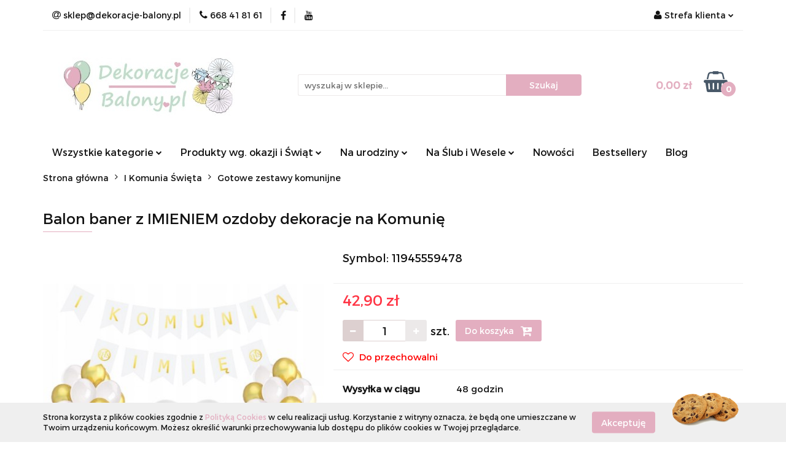

--- FILE ---
content_type: text/html; charset=utf-8
request_url: https://dekoracje-balony.pl/Balon-baner-z-IMIENIEM-ozdoby-dekoracje-na-Komunie-p12778
body_size: 20131
content:
<!DOCTYPE html>
<html lang="pl" currency="PLN"  class=" ">
	<head>
		<meta http-equiv="Content-Type" content="text/html; charset=UTF-8" />
		<meta name="description" content="Balon baner z IMIENIEM ozdoby dekoracje na Komunię Zestaw dekoracji na I Komunię z dowolnym imieniem Idealny do przyozdobienia mieszkania, domu, restauracji lub ogrodu w odcieniach bieli, perły oraz złota. Zestaw zawiera napis &amp;quot;I Komunia&amp;quot; do któ">
		<meta name="keywords" content="balony na komunię, zestawy urodzinowe, dekoracje na roczek, baby shower, dekoracje na auto, ozdoby na roczek, serduszka na walentynki, dekoracje halloween, pudełka na ciasto, balony z helem, dekoracje na I komunię, zestaw na roczek, serwetki komunijne,">
					<meta name="generator" content="Sky-Shop">
						<meta name="author" content="Dekoracje-balony.pl - działa na oprogramowaniu sklepów internetowych Sky-Shop.pl">
		<meta name="viewport" content="width=device-width, initial-scale=1.0">
		<meta name="skin_id" content="universal">
		<meta property="og:title" content="Balon baner z IMIENIEM ozdoby dekoracje na Komunię">
		<meta property="og:description" content="Balon baner z IMIENIEM ozdoby dekoracje na Komunię Zestaw dekoracji na I Komunię z dowolnym imieniem Idealny do przyozdobienia mieszkania, domu, restauracji lub ogrodu w odcieniach bieli, perły oraz złota. Zestaw zawiera napis &amp;quot;I Komunia&amp;quot; do któ">
					<meta property="og:image" content="https://dekoracje-balony.pl/images/justmarried/75000-76000/Balon-baner-z-IMIENIEM-ozdoby-dekoracje-na-Komunie_%5B75653%5D_568.jpg">
			<meta property="og:image:type" content="image/jpeg">
			<meta property="og:image:width" content="568">
			<meta property="og:image:height" content="537">
			<link rel="image_src" href="https://dekoracje-balony.pl/images/justmarried/75000-76000/Balon-baner-z-IMIENIEM-ozdoby-dekoracje-na-Komunie_%5B75653%5D_568.jpg">
							<link rel="shortcut icon" href="/upload/justmarried/favicon.png">
									<link rel="next" href="https://dekoracje-balony.pl/Balon-baner-z-IMIENIEM-ozdoby-dekoracje-na-Komunie-p12778/pa/2#scr">
							<link rel="canonical" href="https://dekoracje-balony.pl/Balon-baner-z-IMIENIEM-ozdoby-dekoracje-na-Komunie-p12778">
						<title>Balon baner z IMIENIEM ozdoby dekoracje na Komunię</title>
		<!-- Google tag (gtag.js) -->
<script async src="https://www.googletagmanager.com/gtag/js?id=G-R8YE5XZQ62"></script>
<script>
  window.dataLayer = window.dataLayer || [];
  function gtag(){dataLayer.push(arguments);}
  gtag('js', new Date());

  gtag('config', 'G-R8YE5XZQ62');
</script>

				



<!-- edrone -->


<script async src="https://www.googletagmanager.com/gtag/js?id=AW-389211981"></script>
<script>
    window.dataLayer = window.dataLayer || [];
    function gtag(){dataLayer.push(arguments);}
    gtag('js', new Date());
</script>

<script type="text/javascript">
    gtag('config', 'AW-389211981');
                gtag('event', 'view_item', {
            'value': parseFloat('42.90'),            'items': [{
                'id': '12778',
                'google_business_vertical': 'retail'
            }]
        });
    </script>










		<script type="text/javascript">

			function imageLoaded(element, target = "prev") {
				let siblingElement;
				if (target === "prev") {
					siblingElement = element.previousElementSibling;
				} else if (target === "link") {
					siblingElement = element.parentElement.previousElementSibling;
				}
				if (siblingElement && (siblingElement.classList.contains("fa") || siblingElement.classList.contains("icon-refresh"))) {
					siblingElement.style.display = "none";
				}
			}
			</script>

        
		<link rel="stylesheet" href="/view/new/userContent/justmarried/style.css?v=528">
		
		
		<script src="/view/new/scheme/public/_common/js/libs/promise/promise.min.js"></script>
		<script src="/view/new/scheme/public/_common/js/libs/jquery/jquery.min.js"></script>
		<script src="/view/new/scheme/public/_common/js/libs/angularjs/angularjs.min.js"></script>
	</head>
	<body 		  data-coupon-codes-active="1"
		  data-free-delivery-info-active="1"
		  data-generate-pdf-config="PRODUCT_AND_CART"
		  data-hide-price="0"
		  data-is-user-logged-id="0"
		  data-loyalty-points-active="0"
		  data-cart-simple-info-quantity="0"
		  data-cart-simple-info-price="0,00 zł"
		  data-base="PLN"
		  data-used="PLN|zł"
		  data-rates="'PLN':1"
		  data-decimal-hide="0"
		  data-decimal=","
		  data-thousand=" "
		   data-js-hash="9ab38b7f84"		  		  		  class="		  		  		  		  "
		  		  		  		  		  data-hurt-price-type=""
		  data-hurt-price-text=""
		  		  data-tax="23"
	>
		
		
		


<div id="aria-live" role="alert" aria-live="assertive" class="sr-only">&nbsp;</div>
<main class="skyshop-container" data-ng-app="SkyShopModule">
		

<div data-ng-controller="CartCtrl" data-ng-init="init({type: 'QUICK_CART', turnOffSales: 0})">
		
<md-sidenav ng-cloak md-component-id="mobile-cart" class="md-sidenav-right position-fixed" sidenav-swipe>
    <md-content layout-padding="">
        <div class="dropdown dropdown-quick-cart">
            
  <ul data-ng-if="data.cartSelected || data.hidePrice" class="quick-cart-products-wrapper products">
    <li data-ng-if="!data.cartSelected.items.length" class="quick-cart-empty-wrapper">
      <div class="quick-cart-empty-title">
        Koszyk jest pusty
      </div>
    </li>
    <li data-ng-if="data.cartSelected.items.length && item.type !== 'GRATIS_PRODUCT'" class="quick-cart-products__item" data-nosnippet data-ng-repeat="item in data.cartSelected.items track by item.id">
      <div class="container-fluid">
        <div class="row product">
          <div>
            <button data-ng-click="openProductPage(item.product)" data-ng-disabled="isApiPending">
              <img class="product-image"
                   data-ng-srcset="[{[item.product.photo.url]}] 125w"
                   sizes="(max-width: 1200px) 125px, 125px"
                   data-ng-src="[{[item.product.photo.url]}]"
                   alt="[{[item.product.name]}]"/>
            </button>
          </div>
          <div>
            <button data-ng-click="openProductPage(item.product)" data-ng-disabled="isApiPending">
              <span class="product-name" data-ng-bind="item.product.name"></span>
            </button>
            <span class="product-total">
            <span data-ng-bind="item.quantity"></span> x <span data-ng-bind-html="item.unitPriceSummary | priceFormat:''"></span>
          </span>
          </div>
          <div>
            <i class="close-shape"
               is-disabled="isApiPending"
               remove-list-item
               parent-selector-to-remove="'li'"
               collapse-animation="true"
               click="deleteCartItem(item.id)"></i>
          </div>
        </div>
      </div>
    </li>
  </ul>
  <div data-ng-if="data.cartSelected || data.hidePrice" class="quick-cart-products-actions">
    <div class="quick-cart-products-actions__summary">
      <div data-ng-if="cartFinalDiscountByFreeDelivery() || (data.cartFreeDelivery && data.cartFreeDelivery.status !== data.cartFreeDeliveryStatuses.NOT_AVAILABLE)" class="quick-cart-products-actions__summary-delivery">
        <div data-ng-if="!cartFinalDiscountByFreeDelivery()  && data.cartFreeDelivery.missingAmount > 0" class="summary-element cart-is-free-shipment">
          <span>Do bezpłatnej dostawy brakuje</span>
          <span data-ng-bind-html="data.cartFreeDelivery | priceFormat: ''">-,--</span>
        </div>
        <div data-ng-if="cartFinalDiscountByFreeDelivery() || data.cartFreeDelivery.missingAmount <= 0" class="summary-element free-shipment-wrapper">
          <i class="fa fa-truck"></i>
          <span class="value-upper free-shipment-info">Darmowa dostawa!</span>
        </div>
        <div>
        </div>
      </div>

      <div class="quick-cart-products-actions__summary-total-price">
        <span>Suma </span>
        <span data-ng-if="!data.hidePrice" class="value" data-ng-bind-html="data.cartSelected.priceSummary | priceFormat:'':true">0,00 zł</span>
        <span data-ng-if="data.hidePrice" class="hide-price-text"></span>
      </div>
            <div class="quick-cart-products-actions__summary-discount-info" data-ng-if="data.cartSelected.priceSummary.final.gross != data.cartSelected.priceSummary.base.gross">
        <small>Cena uwzględnia rabaty</small>
      </div>
    </div>
    <button data-ng-disabled="isApiPending" type="button" class="btn btn-primary btn-block" data-ng-click="goToCart()">
      Realizuj zamówienie
    </button>
  </div>
  <!--googleon: all-->
        </div>
    </md-content>
</md-sidenav>		<header id="header" class="mod-header-2 ">
				
<section class="cookies hidden bottom">
  <div class="container">
    <div class="row">
      <div class="col-xs-8">
        <span>Strona korzysta z plików cookies zgodnie z <a href="http://customizedrwd.mysky-shop.pl/news/n/134/Polityka-cookies">Polityką Cookies</a> w celu realizacji usług. Korzystanie z witryny oznacza, że będą one umieszczane w Twoim urządzeniu końcowym. Możesz określić warunki przechowywania lub dostępu do plików cookies w Twojej przeglądarce.</span>
      </div>
      <div class="col-xs-4">
        <button type="button" class="btn btn-primary core_acceptCookies">Akceptuję</button>
        <div class="cookie-bg-block" style="background-image: url('/view/new/scheme/public/_common/img/cookies.png')"></div>
      </div>
    </div>
  </div>
</section>
				
<section class="mobile-search">
  <span class="title">Szukaj</span>
  <i class="close-shape"></i>
    <form method="GET" action="/category/#top">
      <div class="row">
        <div class="mobile-search-input-wrapper clearbox">
          <input class="input-field " type="text" name="q" product-per-page="4" value="" placeholder="wyszukaj w sklepie..." autocomplete="off"  />
          <i class="clearbox_button"></i>
                  </div>
        <div class="mobile-search-btn-wrapper">
          <input type="submit" value="Szukaj" class="btn btn-primary btn-block">
        </div>
      </div>
          </form>
</section>
		<div class="header_inner_wrapper">
			
			<section class="top_bar">
				<div class="sky-container">
					<div class="top_bar_inner_wrapper">
						<div class="top_bar_item left">
							
<div class="top_bar_item_list_wrapper">
  <ul class="top_bar_item_list">
        <li data-type="email" class="top_bar_item_list_item hidden-on-mobile" id="top_bar_item_list_item_email">
                  <a href="mailto:sklep@dekoracje-balony.pl">
            <div class="top_bar_item_list_item_icon" id="top_bar_item_list_item_email_icon">
              <span class="helper-icon">
                <i class="fa fa-at"></i>
              </span>
            </div>
            <span class="helper-text">
              sklep@dekoracje-balony.pl
            </span>
          </a>
                  </li>
              <li data-type="phone" class="top_bar_item_list_item hidden-on-mobile" id="top_bar_item_list_item_phone">
                      <a href="tel:668 41 81 61">
              <div class="top_bar_item_list_item_icon" id="top_bar_item_list_item_phone_icon">
                <span class="helper-icon">
                  <i class="fa fa-phone"></i>
                </span>
              </div>
              <span class="helper-text">
                668 41 81 61
              </span>
            </a>
                </li>
                      <li data-type="social-sm_facebook" class="top_bar_item_list_item top_bar_item_list_item_social_media hidden-on-mobile" ng-non-bindable>
            <a href="https://www.facebook.com/facebook/?ref=ts&fref=ts" rel="nofollow" target="_blank">
                <div class="top_bar_item_list_item_social_media">
                                    <span class="top_bar_item_list_item_social_media_icon" id="top_bar_item_list_item_social_media_icon_fb">
                    <i class="fa fa-facebook"></i>
                  </span>
                                  </div>
            </a>
        </li>
                                  <li data-type="social-sm_youtube" class="top_bar_item_list_item top_bar_item_list_item_social_media hidden-on-mobile" ng-non-bindable>
            <a href="https://www.youtube.com/watch?v=NeMUgshdUyA&feature=youtu.be" rel="nofollow" target="_blank">
                <div class="top_bar_item_list_item_social_media">
                                    <span class="top_bar_item_list_item_social_media_icon" id="top_bar_item_list_item_social_media_icon_yt">
                    <i class="fa fa-youtube"></i>
                  </span>
                                  </div>
            </a>
        </li>
                                                                                                                        <li id="mobile-open-contact" class="top_bar_item_list_item top_bar_item_list_item_contact hidden-on-desktop">
          <a href="#">
            <div class="top_bar_item_list_item_item_social_envelope_icon">
              <span class="helper-icon">
                <i class="fa fa-envelope"></i>
              </span>
              <span class="helper-arrow">
                <i class="fa fa-chevron-down"></i>
              </span>
            </div>
          </a>
      </li>
      </ul>
</div>						</div>
						<div class="top_bar_item right">
							
<div class="top_bar_item_list_wrapper">
    <ul class="top_bar_item_list">
                        <li class="top_bar_item_list_item user-menu">
            
  <div class="header_top_bar_social_user_icon">
    <span class="helper-icon">
      <i class="fa fa-user"></i>
    </span>
          <span class="hidden-on-mobile">
        Strefa klienta
      </span>
      <span class="helper-arrow">
        <i class="fa fa-chevron-down"></i>      </span> 
  </div>
  <div class="dropdown">
    <ul>
      <li>
        <a href="/login/">Zaloguj się</a>
      </li>
      <li>
        <a href="/register/">Zarejestruj się</a>
      </li>
            <li>
        <a href="/ticket/add/" rel="nofollow">Dodaj zgłoszenie</a>
      </li>
          </ul>
  </div>
        </li>
                    <li cy-data="headerCart" data-ng-click="openMobileCart($event)" data-ng-mouseenter="loadMobileCart()" class="top_bar_item_list_item quick-cart  hidden-on-desktop ">
                <div class="top_bar_item_list_item_cart_icon">
                    <span class="helper-icon">
                        <i class="fa fa-shopping-basket"></i>
                    </span>
                    <span class="helper-text">
                        Koszyk
                    </span>
                    <span class="helper-text-amount">
                        <span class="helper-cart-left-bracket">(</span>
                        <span data-ng-bind="data.cartAmount">0</span>
                        <span class="helper-cart-right-bracket">)</span>
                    </span>
                    <span class="helper-arrow">
                        <i class="fa fa-chevron-down"></i>
                    </span>
                </div>
                                <div data-ng-if="data.initCartAmount" class="dropdown dropdown-quick-cart">
                    
  <ul data-ng-if="data.cartSelected || data.hidePrice" class="quick-cart-products-wrapper products">
    <li data-ng-if="!data.cartSelected.items.length" class="quick-cart-empty-wrapper">
      <div class="quick-cart-empty-title">
        Koszyk jest pusty
      </div>
    </li>
    <li data-ng-if="data.cartSelected.items.length && item.type !== 'GRATIS_PRODUCT'" class="quick-cart-products__item" data-nosnippet data-ng-repeat="item in data.cartSelected.items track by item.id">
      <div class="container-fluid">
        <div class="row product">
          <div>
            <button data-ng-click="openProductPage(item.product)" data-ng-disabled="isApiPending">
              <img class="product-image"
                   data-ng-srcset="[{[item.product.photo.url]}] 125w"
                   sizes="(max-width: 1200px) 125px, 125px"
                   data-ng-src="[{[item.product.photo.url]}]"
                   alt="[{[item.product.name]}]"/>
            </button>
          </div>
          <div>
            <button data-ng-click="openProductPage(item.product)" data-ng-disabled="isApiPending">
              <span class="product-name" data-ng-bind="item.product.name"></span>
            </button>
            <span class="product-total">
            <span data-ng-bind="item.quantity"></span> x <span data-ng-bind-html="item.unitPriceSummary | priceFormat:''"></span>
          </span>
          </div>
          <div>
            <i class="close-shape"
               is-disabled="isApiPending"
               remove-list-item
               parent-selector-to-remove="'li'"
               collapse-animation="true"
               click="deleteCartItem(item.id)"></i>
          </div>
        </div>
      </div>
    </li>
  </ul>
  <div data-ng-if="data.cartSelected || data.hidePrice" class="quick-cart-products-actions">
    <div class="quick-cart-products-actions__summary">
      <div data-ng-if="cartFinalDiscountByFreeDelivery() || (data.cartFreeDelivery && data.cartFreeDelivery.status !== data.cartFreeDeliveryStatuses.NOT_AVAILABLE)" class="quick-cart-products-actions__summary-delivery">
        <div data-ng-if="!cartFinalDiscountByFreeDelivery()  && data.cartFreeDelivery.missingAmount > 0" class="summary-element cart-is-free-shipment">
          <span>Do bezpłatnej dostawy brakuje</span>
          <span data-ng-bind-html="data.cartFreeDelivery | priceFormat: ''">-,--</span>
        </div>
        <div data-ng-if="cartFinalDiscountByFreeDelivery() || data.cartFreeDelivery.missingAmount <= 0" class="summary-element free-shipment-wrapper">
          <i class="fa fa-truck"></i>
          <span class="value-upper free-shipment-info">Darmowa dostawa!</span>
        </div>
        <div>
        </div>
      </div>

      <div class="quick-cart-products-actions__summary-total-price">
        <span>Suma </span>
        <span data-ng-if="!data.hidePrice" class="value" data-ng-bind-html="data.cartSelected.priceSummary | priceFormat:'':true">0,00 zł</span>
        <span data-ng-if="data.hidePrice" class="hide-price-text"></span>
      </div>
            <div class="quick-cart-products-actions__summary-discount-info" data-ng-if="data.cartSelected.priceSummary.final.gross != data.cartSelected.priceSummary.base.gross">
        <small>Cena uwzględnia rabaty</small>
      </div>
    </div>
    <button data-ng-disabled="isApiPending" type="button" class="btn btn-primary btn-block" data-ng-click="goToCart()">
      Realizuj zamówienie
    </button>
  </div>
  <!--googleon: all-->
                </div>
                            </li>
            </ul>
</div>
						</div>
					</div>
				</div>
			</section>
			<section class="header_middle_content">
				<div class="sky-container">
					<div class="header_middle_content_inner_wrapper">
						<a href="/" class="header_middle_content_logo">
							<img src="/upload/justmarried/logos//logo-2-2.jpg" data-src-old-browser="" alt=" Dekoracje-balony.pl " />
						</a>
						<ul class="mobile-actions">
							<li id="mobile-open-search">
								<i class="fa fa-search"></i>
							</li>
							<li id="mobile-open-menu">
								<i class="fa fa-bars"></i>
							</li>
						</ul>
						<div class="header_middle_content_searchbox search-box ">
							<form method="GET" action="/category/#top">
								<div class="header_middle_content_searchbox_input_wrapper">
									<input cy-data="headerSearch" class="input-field " type="text" name="q" value="" placeholder="wyszukaj w sklepie..." autocomplete="off"  />
																	</div>
								<div class="header_middle_content_searchbox_button_wrapper">
									<input type="submit" value="Szukaj" class="btn btn-primary btn-block">
																	</div>
							</form>
						</div>
												
<div cy-data="headerCart" class="header_middle_content_quick_cart_wrapper quick-cart">
  <a data-ng-click="openMobileCart($event)" data-ng-mouseenter="loadMobileCart()" href="/cart/" class="header_middle_content_quick_cart" rel="nofollow">
    <div class="header_middle_content_quick_cart_price price"><span data-ng-bind-html="data.cartPriceSummary | priceFormat:'':false:'final':'0,00 zł'">0,00 zł</span></div>
    <i class="fa fa-shopping-basket"></i>
    <div class="header_middle_content_quick_cart_counter counter"><span data-ng-bind="data.cartAmount">0</span></div>
  </a>
    <div ng-cloak data-ng-if="data.initCartAmount" class="dropdown dropdown-quick-cart">
    
  <ul data-ng-if="data.cartSelected || data.hidePrice" class="quick-cart-products-wrapper products">
    <li data-ng-if="!data.cartSelected.items.length" class="quick-cart-empty-wrapper">
      <div class="quick-cart-empty-title">
        Koszyk jest pusty
      </div>
    </li>
    <li data-ng-if="data.cartSelected.items.length && item.type !== 'GRATIS_PRODUCT'" class="quick-cart-products__item" data-nosnippet data-ng-repeat="item in data.cartSelected.items track by item.id">
      <div class="container-fluid">
        <div class="row product">
          <div>
            <button data-ng-click="openProductPage(item.product)" data-ng-disabled="isApiPending">
              <img class="product-image"
                   data-ng-srcset="[{[item.product.photo.url]}] 125w"
                   sizes="(max-width: 1200px) 125px, 125px"
                   data-ng-src="[{[item.product.photo.url]}]"
                   alt="[{[item.product.name]}]"/>
            </button>
          </div>
          <div>
            <button data-ng-click="openProductPage(item.product)" data-ng-disabled="isApiPending">
              <span class="product-name" data-ng-bind="item.product.name"></span>
            </button>
            <span class="product-total">
            <span data-ng-bind="item.quantity"></span> x <span data-ng-bind-html="item.unitPriceSummary | priceFormat:''"></span>
          </span>
          </div>
          <div>
            <i class="close-shape"
               is-disabled="isApiPending"
               remove-list-item
               parent-selector-to-remove="'li'"
               collapse-animation="true"
               click="deleteCartItem(item.id)"></i>
          </div>
        </div>
      </div>
    </li>
  </ul>
  <div data-ng-if="data.cartSelected || data.hidePrice" class="quick-cart-products-actions">
    <div class="quick-cart-products-actions__summary">
      <div data-ng-if="cartFinalDiscountByFreeDelivery() || (data.cartFreeDelivery && data.cartFreeDelivery.status !== data.cartFreeDeliveryStatuses.NOT_AVAILABLE)" class="quick-cart-products-actions__summary-delivery">
        <div data-ng-if="!cartFinalDiscountByFreeDelivery()  && data.cartFreeDelivery.missingAmount > 0" class="summary-element cart-is-free-shipment">
          <span>Do bezpłatnej dostawy brakuje</span>
          <span data-ng-bind-html="data.cartFreeDelivery | priceFormat: ''">-,--</span>
        </div>
        <div data-ng-if="cartFinalDiscountByFreeDelivery() || data.cartFreeDelivery.missingAmount <= 0" class="summary-element free-shipment-wrapper">
          <i class="fa fa-truck"></i>
          <span class="value-upper free-shipment-info">Darmowa dostawa!</span>
        </div>
        <div>
        </div>
      </div>

      <div class="quick-cart-products-actions__summary-total-price">
        <span>Suma </span>
        <span data-ng-if="!data.hidePrice" class="value" data-ng-bind-html="data.cartSelected.priceSummary | priceFormat:'':true">0,00 zł</span>
        <span data-ng-if="data.hidePrice" class="hide-price-text"></span>
      </div>
            <div class="quick-cart-products-actions__summary-discount-info" data-ng-if="data.cartSelected.priceSummary.final.gross != data.cartSelected.priceSummary.base.gross">
        <small>Cena uwzględnia rabaty</small>
      </div>
    </div>
    <button data-ng-disabled="isApiPending" type="button" class="btn btn-primary btn-block" data-ng-click="goToCart()">
      Realizuj zamówienie
    </button>
  </div>
  <!--googleon: all-->
  </div>
  
</div>											</div>
				</div>
			</section>
			<section class="menu-wrapper">
				<div class="sky-container">
					<div class="menu smart-menu menu-calculate" data-action="inline">
						<ul class="header_bottom_content_list">
							
    <li class="header_bottom_content_list_item full-width ">
              <a class="header_bottom_content_list_item_anchor">
              Wszystkie kategorie
        <span class="helper-arrow">
          <i class="fa fa-chevron-down"></i>
        </span>
      </a>
      <div class="dropdown">
        <div class="row">
                                                    <div class="col-xs-12 col-sm-4 col-md-3">
                  <div class="cat-title more">
                    <a href="/Walentynki-c121">Walentynki</a>
                  </div>
                                      <ul class="header_bottom_content_list_dropdown">
                                              <li class="header_bottom_content_list_dropdown_item">
                          <a href="/Gotowe-zestawy-na-Walentynki-c431">Gotowe zestawy na Walentynki</a>
                        </li>
                                              <li class="header_bottom_content_list_dropdown_item">
                          <a href="/Balony-na-Walentynki-c432">Balony na Walentynki</a>
                        </li>
                                              <li class="header_bottom_content_list_dropdown_item">
                          <a href="/Dekoracje-i-ozdoby-walentynkowe-c433">Dekoracje i ozdoby walentynkowe</a>
                        </li>
                                              <li class="header_bottom_content_list_dropdown_item">
                          <a href="/Gadzety-i-prezenty-na-Walentynki-c549">Gadżety i prezenty na Walentynki</a>
                        </li>
                                          </ul>
                                  </div>
                                                        <div class="col-xs-12 col-sm-4 col-md-3">
                  <div class="cat-title more">
                    <a href="/Baby-Shower-c442">Baby Shower</a>
                  </div>
                                      <ul class="header_bottom_content_list_dropdown">
                                              <li class="header_bottom_content_list_dropdown_item">
                          <a href="/Gotowe-zestawy-na-Baby-Shower-c444">Gotowe zestawy na Baby Shower</a>
                        </li>
                                              <li class="header_bottom_content_list_dropdown_item">
                          <a href="/Dekoracje-i-balony-na-Baby-Shower-c443">Dekoracje i balony na Baby Shower</a>
                        </li>
                                              <li class="header_bottom_content_list_dropdown_item">
                          <a href="/Poduszki-i-przytulanki-c445">Poduszki i przytulanki</a>
                        </li>
                                          </ul>
                                  </div>
                                                        <div class="col-xs-12 col-sm-4 col-md-3">
                  <div class="cat-title more">
                    <a href="/I-Komunia-Swieta-c435">I Komunia Święta</a>
                  </div>
                                      <ul class="header_bottom_content_list_dropdown">
                                              <li class="header_bottom_content_list_dropdown_item">
                          <a href="/Zaproszenia-na-I-Komunie-c436">Zaproszenia na I Komunię</a>
                        </li>
                                              <li class="header_bottom_content_list_dropdown_item">
                          <a href="/Dekoracje-komunijne-c437">Dekoracje komunijne</a>
                        </li>
                                              <li class="header_bottom_content_list_dropdown_item">
                          <a href="/Gotowe-zestawy-komunijne-c438">Gotowe zestawy komunijne</a>
                        </li>
                                              <li class="header_bottom_content_list_dropdown_item">
                          <a href="/Balony-komunijne-c439">Balony komunijne</a>
                        </li>
                                              <li class="header_bottom_content_list_dropdown_item">
                          <a href="/Podziekowania-dla-gosci-c440">Podziękowania dla gości</a>
                        </li>
                                              <li class="header_bottom_content_list_dropdown_item">
                          <a href="/Serwetki-komunijne-c441">Serwetki komunijne</a>
                        </li>
                                          </ul>
                                  </div>
                                                        <div class="col-xs-12 col-sm-4 col-md-3">
                  <div class="cat-title more">
                    <a href="/Dekoracje-i-ozdoby-na-roczek-c447">Dekoracje i ozdoby na roczek</a>
                  </div>
                                      <ul class="header_bottom_content_list_dropdown">
                                              <li class="header_bottom_content_list_dropdown_item">
                          <a href="/Dekoracje-i-ozdoby-na-roczek-c448">Dekoracje i ozdoby na roczek</a>
                        </li>
                                              <li class="header_bottom_content_list_dropdown_item">
                          <a href="/Gotowe-zestawy-na-roczek-c449">Gotowe zestawy na roczek</a>
                        </li>
                                              <li class="header_bottom_content_list_dropdown_item">
                          <a href="/Balony-na-roczek-c514">Balony na roczek</a>
                        </li>
                                          </ul>
                                  </div>
                                                        <div class="col-xs-12 col-sm-4 col-md-3">
                  <div class="cat-title more">
                    <a href="/Wieczor-panienski-c458">Wieczór panieński</a>
                  </div>
                                      <ul class="header_bottom_content_list_dropdown">
                                              <li class="header_bottom_content_list_dropdown_item">
                          <a href="/Gotowe-zestawy-na-wieczor-panienski-c459">Gotowe zestawy na wieczór panieński</a>
                        </li>
                                              <li class="header_bottom_content_list_dropdown_item">
                          <a href="/Balony-i-dekoracje-na-wieczor-panienski-c460">Balony i dekoracje na wieczór panieński</a>
                        </li>
                                              <li class="header_bottom_content_list_dropdown_item">
                          <a href="/Gadzety-wianki-szarfy-na-panienski-c461">Gadżety, wianki, szarfy na panieński</a>
                        </li>
                                          </ul>
                                  </div>
                                                        <div class="col-xs-12 col-sm-4 col-md-3">
                  <div class="cat-title more">
                    <a href="/Halloween-c516">Halloween</a>
                  </div>
                                      <ul class="header_bottom_content_list_dropdown">
                                              <li class="header_bottom_content_list_dropdown_item">
                          <a href="/Gotowe-zestawy-na-Halloween-c517">Gotowe zestawy na Halloween</a>
                        </li>
                                              <li class="header_bottom_content_list_dropdown_item">
                          <a href="/Balony-na-Halloween-c519">Balony na Halloween</a>
                        </li>
                                              <li class="header_bottom_content_list_dropdown_item">
                          <a href="/Dekoracje-i-ozdoby-na-Halloween-c520">Dekoracje i ozdoby na Halloween</a>
                        </li>
                                              <li class="header_bottom_content_list_dropdown_item">
                          <a href="/Gadzety-i-akcesoria-na-Halloween-c521">Gadżety i akcesoria na Halloween</a>
                        </li>
                                          </ul>
                                  </div>
                                                        <div class="col-xs-12 col-sm-4 col-md-3">
                  <div class="cat-title more">
                    <a href="/Slub-i-wesele-c470">Ślub i wesele</a>
                  </div>
                                      <ul class="header_bottom_content_list_dropdown">
                                              <li class="header_bottom_content_list_dropdown_item">
                          <a href="/Poduszki-i-pudelka-na-obraczki-c471">Poduszki i pudełka na obrączki</a>
                        </li>
                                              <li class="header_bottom_content_list_dropdown_item">
                          <a href="/Podwiazki-slubne-c472">Podwiązki ślubne</a>
                        </li>
                                              <li class="header_bottom_content_list_dropdown_item">
                          <a href="/Pudelka-na-koperty-i-zyczenia-c473">Pudełka na koperty i życzenia</a>
                        </li>
                                              <li class="header_bottom_content_list_dropdown_item">
                          <a href="/Tuby-strzelajace-i-konfetti-c474">Tuby strzelające i konfetti</a>
                        </li>
                                              <li class="header_bottom_content_list_dropdown_item">
                          <a href="/Dekoracje-samochodu-slubnego-c476">Dekoracje samochodu ślubnego</a>
                        </li>
                                              <li class="header_bottom_content_list_dropdown_item">
                          <a href="/Balony-weselne-c477">Balony weselne</a>
                        </li>
                                              <li class="header_bottom_content_list_dropdown_item">
                          <a href="/Zimne-ognie-lampiony-szczescia-c496">Zimne ognie, lampiony szczęścia</a>
                        </li>
                                              <li class="header_bottom_content_list_dropdown_item">
                          <a href="/Gadzety-rekwizyty-akcesoria-do-zdjec-i-fotobudki-c497">Gadżety, rekwizyty, akcesoria do zdjęć i fotobudki</a>
                        </li>
                                              <li class="header_bottom_content_list_dropdown_item">
                          <a href="/Tkaniny-dekoracyjne-c507">Tkaniny dekoracyjne</a>
                        </li>
                                              <li class="header_bottom_content_list_dropdown_item">
                          <a href="/Gadzety-i-akcesoria-slubno-weselne-c526">Gadżety i akcesoria ślubno-weselne</a>
                        </li>
                                              <li class="header_bottom_content_list_dropdown_item">
                          <a href="/Stojaki-winietki-numerki-na-stol-c528">Stojaki, winietki, numerki na stół</a>
                        </li>
                                          </ul>
                                  </div>
                                                        <div class="col-xs-12 col-sm-4 col-md-3">
                  <div class="cat-title more">
                    <a href="/Dekoracje-i-ozdoby-na-Chrzest-c591">Dekoracje i ozdoby na Chrzest</a>
                  </div>
                                      <ul class="header_bottom_content_list_dropdown">
                                              <li class="header_bottom_content_list_dropdown_item">
                          <a href="/Zestawy-dekoracyjne-na-Chrzest-c592">Zestawy dekoracyjne na Chrzest</a>
                        </li>
                                              <li class="header_bottom_content_list_dropdown_item">
                          <a href="/Dekoracje-i-balony-na-Chrzciny-c593">Dekoracje i balony na Chrzciny</a>
                        </li>
                                              <li class="header_bottom_content_list_dropdown_item">
                          <a href="/Ozdoby-i-dodatki-na-stol-c594">Ozdoby i dodatki na stół</a>
                        </li>
                                          </ul>
                                  </div>
                                                        <div class="col-xs-12 col-sm-4 col-md-3">
                  <div class="cat-title more">
                    <a href="/Dekoracje-urodzinowe-c494">Dekoracje urodzinowe</a>
                  </div>
                                      <ul class="header_bottom_content_list_dropdown">
                                              <li class="header_bottom_content_list_dropdown_item">
                          <a href="/Urodziny-tematyczne-c462">Urodziny tematyczne</a>
                        </li>
                                              <li class="header_bottom_content_list_dropdown_item">
                          <a href="/Balony-olbrzymy-60-100-cm-c495">Balony olbrzymy 60 - 100 cm</a>
                        </li>
                                              <li class="header_bottom_content_list_dropdown_item">
                          <a href="/Gotowe-zestawy-urodzinowe-c450">Gotowe zestawy urodzinowe</a>
                        </li>
                                              <li class="header_bottom_content_list_dropdown_item">
                          <a href="/Akcesoria-do-balonow-i-dekoracji-c505">Akcesoria do balonów i dekoracji</a>
                        </li>
                                              <li class="header_bottom_content_list_dropdown_item">
                          <a href="/balony-na-hel-Lodz">Balony foliowe na hel i powietrze</a>
                        </li>
                                          </ul>
                                  </div>
                                                        <div class="col-xs-12 col-sm-4 col-md-3">
                  <div class="cat-title more">
                    <a href="/Urodziny-tematyczne-c462">Urodziny tematyczne</a>
                  </div>
                                      <ul class="header_bottom_content_list_dropdown">
                                              <li class="header_bottom_content_list_dropdown_item">
                          <a href="/Kocie-urodziny-c463">Kocie urodziny</a>
                        </li>
                                              <li class="header_bottom_content_list_dropdown_item">
                          <a href="/Pilkarskie-urodziny-c466">Piłkarskie urodziny</a>
                        </li>
                                              <li class="header_bottom_content_list_dropdown_item">
                          <a href="/Kosmos-c467">Kosmos</a>
                        </li>
                                              <li class="header_bottom_content_list_dropdown_item">
                          <a href="/Jednorozec-c468">Jednorożec</a>
                        </li>
                                              <li class="header_bottom_content_list_dropdown_item">
                          <a href="/Pirackie-urodziny-c599">Pirackie urodziny</a>
                        </li>
                                          </ul>
                                  </div>
                                                        <div class="col-xs-12 col-sm-4 col-md-3">
                  <div class="cat-title ">
                    <a href="/Gotowe-zestawy-urodzinowe-c450">Gotowe zestawy urodzinowe</a>
                  </div>
                                  </div>
                                            </div>
      </div>
    </li>
        
    <li class="header_bottom_content_list_item full-width ">
              <a class="header_bottom_content_list_item_anchor" >
              Produkty wg. okazji i Świąt
        <span class="helper-arrow">
          <i class="fa fa-chevron-down"></i>
        </span>
      </a>
      <div class="dropdown">
        <div class="row">
                                                    <div class="col-xs-12 col-sm-4 col-md-3">
                  <div class="cat-title more">
                    <a href="/Walentynki-c121">Walentynki</a>
                  </div>
                                      <ul class="header_bottom_content_list_dropdown">
                                              <li class="header_bottom_content_list_dropdown_item">
                          <a href="/Gotowe-zestawy-na-Walentynki-c431">Gotowe zestawy na Walentynki</a>
                        </li>
                                              <li class="header_bottom_content_list_dropdown_item">
                          <a href="/Balony-na-Walentynki-c432">Balony na Walentynki</a>
                        </li>
                                              <li class="header_bottom_content_list_dropdown_item">
                          <a href="/Dekoracje-i-ozdoby-walentynkowe-c433">Dekoracje i ozdoby walentynkowe</a>
                        </li>
                                              <li class="header_bottom_content_list_dropdown_item">
                          <a href="/Gadzety-i-prezenty-na-Walentynki-c549">Gadżety i prezenty na Walentynki</a>
                        </li>
                                          </ul>
                                  </div>
                                                        <div class="col-xs-12 col-sm-4 col-md-3">
                  <div class="cat-title more">
                    <a href="/Baby-Shower-c442">Baby Shower</a>
                  </div>
                                      <ul class="header_bottom_content_list_dropdown">
                                              <li class="header_bottom_content_list_dropdown_item">
                          <a href="/Gotowe-zestawy-na-Baby-Shower-c444">Gotowe zestawy na Baby Shower</a>
                        </li>
                                              <li class="header_bottom_content_list_dropdown_item">
                          <a href="/Dekoracje-i-balony-na-Baby-Shower-c443">Dekoracje i balony na Baby Shower</a>
                        </li>
                                              <li class="header_bottom_content_list_dropdown_item">
                          <a href="/Poduszki-i-przytulanki-c445">Poduszki i przytulanki</a>
                        </li>
                                          </ul>
                                  </div>
                                                        <div class="col-xs-12 col-sm-4 col-md-3">
                  <div class="cat-title more">
                    <a href="/I-Komunia-Swieta-c435">I Komunia Święta</a>
                  </div>
                                      <ul class="header_bottom_content_list_dropdown">
                                              <li class="header_bottom_content_list_dropdown_item">
                          <a href="/Zaproszenia-na-I-Komunie-c436">Zaproszenia na I Komunię</a>
                        </li>
                                              <li class="header_bottom_content_list_dropdown_item">
                          <a href="/Dekoracje-komunijne-c437">Dekoracje komunijne</a>
                        </li>
                                              <li class="header_bottom_content_list_dropdown_item">
                          <a href="/Gotowe-zestawy-komunijne-c438">Gotowe zestawy komunijne</a>
                        </li>
                                              <li class="header_bottom_content_list_dropdown_item">
                          <a href="/Balony-komunijne-c439">Balony komunijne</a>
                        </li>
                                              <li class="header_bottom_content_list_dropdown_item">
                          <a href="/Podziekowania-dla-gosci-c440">Podziękowania dla gości</a>
                        </li>
                                              <li class="header_bottom_content_list_dropdown_item">
                          <a href="/Serwetki-komunijne-c441">Serwetki komunijne</a>
                        </li>
                                          </ul>
                                  </div>
                                                        <div class="col-xs-12 col-sm-4 col-md-3">
                  <div class="cat-title more">
                    <a href="/Dekoracje-i-ozdoby-na-roczek-c447">Dekoracje i ozdoby na roczek</a>
                  </div>
                                      <ul class="header_bottom_content_list_dropdown">
                                              <li class="header_bottom_content_list_dropdown_item">
                          <a href="/Dekoracje-i-ozdoby-na-roczek-c448">Dekoracje i ozdoby na roczek</a>
                        </li>
                                              <li class="header_bottom_content_list_dropdown_item">
                          <a href="/Gotowe-zestawy-na-roczek-c449">Gotowe zestawy na roczek</a>
                        </li>
                                              <li class="header_bottom_content_list_dropdown_item">
                          <a href="/Balony-na-roczek-c514">Balony na roczek</a>
                        </li>
                                          </ul>
                                  </div>
                                                        <div class="col-xs-12 col-sm-4 col-md-3">
                  <div class="cat-title more">
                    <a href="/Wieczor-panienski-c458">Wieczór panieński</a>
                  </div>
                                      <ul class="header_bottom_content_list_dropdown">
                                              <li class="header_bottom_content_list_dropdown_item">
                          <a href="/Gotowe-zestawy-na-wieczor-panienski-c459">Gotowe zestawy na wieczór panieński</a>
                        </li>
                                              <li class="header_bottom_content_list_dropdown_item">
                          <a href="/Balony-i-dekoracje-na-wieczor-panienski-c460">Balony i dekoracje na wieczór panieński</a>
                        </li>
                                              <li class="header_bottom_content_list_dropdown_item">
                          <a href="/Gadzety-wianki-szarfy-na-panienski-c461">Gadżety, wianki, szarfy na panieński</a>
                        </li>
                                          </ul>
                                  </div>
                                                        <div class="col-xs-12 col-sm-4 col-md-3">
                  <div class="cat-title more">
                    <a href="/Halloween-c516">Halloween</a>
                  </div>
                                      <ul class="header_bottom_content_list_dropdown">
                                              <li class="header_bottom_content_list_dropdown_item">
                          <a href="/Gotowe-zestawy-na-Halloween-c517">Gotowe zestawy na Halloween</a>
                        </li>
                                              <li class="header_bottom_content_list_dropdown_item">
                          <a href="/Balony-na-Halloween-c519">Balony na Halloween</a>
                        </li>
                                              <li class="header_bottom_content_list_dropdown_item">
                          <a href="/Dekoracje-i-ozdoby-na-Halloween-c520">Dekoracje i ozdoby na Halloween</a>
                        </li>
                                              <li class="header_bottom_content_list_dropdown_item">
                          <a href="/Gadzety-i-akcesoria-na-Halloween-c521">Gadżety i akcesoria na Halloween</a>
                        </li>
                                          </ul>
                                  </div>
                                                        <div class="col-xs-12 col-sm-4 col-md-3">
                  <div class="cat-title more">
                    <a href="/Slub-i-wesele-c470">Ślub i wesele</a>
                  </div>
                                      <ul class="header_bottom_content_list_dropdown">
                                              <li class="header_bottom_content_list_dropdown_item">
                          <a href="/Poduszki-i-pudelka-na-obraczki-c471">Poduszki i pudełka na obrączki</a>
                        </li>
                                              <li class="header_bottom_content_list_dropdown_item">
                          <a href="/Podwiazki-slubne-c472">Podwiązki ślubne</a>
                        </li>
                                              <li class="header_bottom_content_list_dropdown_item">
                          <a href="/Pudelka-na-koperty-i-zyczenia-c473">Pudełka na koperty i życzenia</a>
                        </li>
                                              <li class="header_bottom_content_list_dropdown_item">
                          <a href="/Tuby-strzelajace-i-konfetti-c474">Tuby strzelające i konfetti</a>
                        </li>
                                              <li class="header_bottom_content_list_dropdown_item">
                          <a href="/Dekoracje-samochodu-slubnego-c476">Dekoracje samochodu ślubnego</a>
                        </li>
                                              <li class="header_bottom_content_list_dropdown_item">
                          <a href="/Balony-weselne-c477">Balony weselne</a>
                        </li>
                                              <li class="header_bottom_content_list_dropdown_item">
                          <a href="/Zimne-ognie-lampiony-szczescia-c496">Zimne ognie, lampiony szczęścia</a>
                        </li>
                                              <li class="header_bottom_content_list_dropdown_item">
                          <a href="/Gadzety-rekwizyty-akcesoria-do-zdjec-i-fotobudki-c497">Gadżety, rekwizyty, akcesoria do zdjęć i fotobudki</a>
                        </li>
                                              <li class="header_bottom_content_list_dropdown_item">
                          <a href="/Tkaniny-dekoracyjne-c507">Tkaniny dekoracyjne</a>
                        </li>
                                              <li class="header_bottom_content_list_dropdown_item">
                          <a href="/Gadzety-i-akcesoria-slubno-weselne-c526">Gadżety i akcesoria ślubno-weselne</a>
                        </li>
                                              <li class="header_bottom_content_list_dropdown_item">
                          <a href="/Stojaki-winietki-numerki-na-stol-c528">Stojaki, winietki, numerki na stół</a>
                        </li>
                                          </ul>
                                  </div>
                                                        <div class="col-xs-12 col-sm-4 col-md-3">
                  <div class="cat-title more">
                    <a href="/Dekoracje-i-ozdoby-na-Chrzest-c591">Dekoracje i ozdoby na Chrzest</a>
                  </div>
                                      <ul class="header_bottom_content_list_dropdown">
                                              <li class="header_bottom_content_list_dropdown_item">
                          <a href="/Zestawy-dekoracyjne-na-Chrzest-c592">Zestawy dekoracyjne na Chrzest</a>
                        </li>
                                              <li class="header_bottom_content_list_dropdown_item">
                          <a href="/Dekoracje-i-balony-na-Chrzciny-c593">Dekoracje i balony na Chrzciny</a>
                        </li>
                                              <li class="header_bottom_content_list_dropdown_item">
                          <a href="/Ozdoby-i-dodatki-na-stol-c594">Ozdoby i dodatki na stół</a>
                        </li>
                                          </ul>
                                  </div>
                                            </div>
      </div>
    </li>
        
    <li class="header_bottom_content_list_item full-width ">
              <a class="header_bottom_content_list_item_anchor" >
              Na urodziny
        <span class="helper-arrow">
          <i class="fa fa-chevron-down"></i>
        </span>
      </a>
      <div class="dropdown">
        <div class="row">
                                                    <div class="col-xs-12 col-sm-4 col-md-3">
                  <div class="cat-title ">
                    <a href="/Poduszki-i-przytulanki-c445">Poduszki i przytulanki</a>
                  </div>
                                  </div>
                                                        <div class="col-xs-12 col-sm-4 col-md-3">
                  <div class="cat-title more">
                    <a href="/Gadzety-rekwizyty-akcesoria-do-zdjec-i-fotobudki-c497">Gadżety, rekwizyty, akcesoria do zdjęć i fotobudki</a>
                  </div>
                                      <ul class="header_bottom_content_list_dropdown">
                                              <li class="header_bottom_content_list_dropdown_item">
                          <a href="/Gotowe-zestawy-do-zdjec-i-fotobudki-c498">Gotowe zestawy do zdjęć i fotobudki</a>
                        </li>
                                              <li class="header_bottom_content_list_dropdown_item">
                          <a href="/Ramki-tabliczki-i-akcesoria-na-patyku-c499">Ramki, tabliczki i akcesoria na patyku</a>
                        </li>
                                              <li class="header_bottom_content_list_dropdown_item">
                          <a href="/Rekwizyty-do-zdjec-i-fotobudki-c503">Rekwizyty do zdjęć i fotobudki</a>
                        </li>
                                              <li class="header_bottom_content_list_dropdown_item">
                          <a href="/Tlo-do-zjdec-i-fotobudki-c504">Tło do zjdęć i fotobudki</a>
                        </li>
                                          </ul>
                                  </div>
                                                        <div class="col-xs-12 col-sm-4 col-md-3">
                  <div class="cat-title more">
                    <a href="/Urodziny-tematyczne-c462">Urodziny tematyczne</a>
                  </div>
                                      <ul class="header_bottom_content_list_dropdown">
                                              <li class="header_bottom_content_list_dropdown_item">
                          <a href="/Kocie-urodziny-c463">Kocie urodziny</a>
                        </li>
                                              <li class="header_bottom_content_list_dropdown_item">
                          <a href="/Pilkarskie-urodziny-c466">Piłkarskie urodziny</a>
                        </li>
                                              <li class="header_bottom_content_list_dropdown_item">
                          <a href="/Kosmos-c467">Kosmos</a>
                        </li>
                                              <li class="header_bottom_content_list_dropdown_item">
                          <a href="/Jednorozec-c468">Jednorożec</a>
                        </li>
                                              <li class="header_bottom_content_list_dropdown_item">
                          <a href="/Pirackie-urodziny-c599">Pirackie urodziny</a>
                        </li>
                                          </ul>
                                  </div>
                                                        <div class="col-xs-12 col-sm-4 col-md-3">
                  <div class="cat-title ">
                    <a href="/Balony-olbrzymy-60-100-cm-c495">Balony olbrzymy 60 - 100 cm</a>
                  </div>
                                  </div>
                                                        <div class="col-xs-12 col-sm-4 col-md-3">
                  <div class="cat-title ">
                    <a href="/Gotowe-zestawy-urodzinowe-c450">Gotowe zestawy urodzinowe</a>
                  </div>
                                  </div>
                                                        <div class="col-xs-12 col-sm-4 col-md-3">
                  <div class="cat-title ">
                    <a href="/Akcesoria-do-balonow-i-dekoracji-c505">Akcesoria do balonów i dekoracji</a>
                  </div>
                                  </div>
                                                        <div class="col-xs-12 col-sm-4 col-md-3">
                  <div class="cat-title more">
                    <a href="/balony-na-hel-Lodz">Balony foliowe na hel i powietrze</a>
                  </div>
                                      <ul class="header_bottom_content_list_dropdown">
                                              <li class="header_bottom_content_list_dropdown_item">
                          <a href="/Rozne-ksztalty-i-wzory-c511">Różne kształty i wzory</a>
                        </li>
                                              <li class="header_bottom_content_list_dropdown_item">
                          <a href="/Duze-balony-cyfry-na-hel-c563">Duże balony cyfry na hel</a>
                        </li>
                                          </ul>
                                  </div>
                                            </div>
      </div>
    </li>
        
    <li class="header_bottom_content_list_item full-width ">
              <a class="header_bottom_content_list_item_anchor">
              Na Ślub i Wesele
        <span class="helper-arrow">
          <i class="fa fa-chevron-down"></i>
        </span>
      </a>
      <div class="dropdown">
        <div class="row">
                                                    <div class="col-xs-12 col-sm-4 col-md-3">
                  <div class="cat-title ">
                    <a href="/Poduszki-i-pudelka-na-obraczki-c471">Poduszki i pudełka na obrączki</a>
                  </div>
                                  </div>
                                                        <div class="col-xs-12 col-sm-4 col-md-3">
                  <div class="cat-title ">
                    <a href="/Podwiazki-slubne-c472">Podwiązki ślubne</a>
                  </div>
                                  </div>
                                                        <div class="col-xs-12 col-sm-4 col-md-3">
                  <div class="cat-title ">
                    <a href="/Pudelka-na-koperty-i-zyczenia-c473">Pudełka na koperty i życzenia</a>
                  </div>
                                  </div>
                                                        <div class="col-xs-12 col-sm-4 col-md-3">
                  <div class="cat-title ">
                    <a href="/Tuby-strzelajace-i-konfetti-c474">Tuby strzelające i konfetti</a>
                  </div>
                                  </div>
                                                        <div class="col-xs-12 col-sm-4 col-md-3">
                  <div class="cat-title ">
                    <a href="/Dekoracje-samochodu-slubnego-c476">Dekoracje samochodu ślubnego</a>
                  </div>
                                  </div>
                                                        <div class="col-xs-12 col-sm-4 col-md-3">
                  <div class="cat-title ">
                    <a href="/Balony-weselne-c477">Balony weselne</a>
                  </div>
                                  </div>
                                                        <div class="col-xs-12 col-sm-4 col-md-3">
                  <div class="cat-title ">
                    <a href="/Zimne-ognie-lampiony-szczescia-c496">Zimne ognie, lampiony szczęścia</a>
                  </div>
                                  </div>
                                                        <div class="col-xs-12 col-sm-4 col-md-3">
                  <div class="cat-title more">
                    <a href="/Gadzety-rekwizyty-akcesoria-do-zdjec-i-fotobudki-c497">Gadżety, rekwizyty, akcesoria do zdjęć i fotobudki</a>
                  </div>
                                      <ul class="header_bottom_content_list_dropdown">
                                              <li class="header_bottom_content_list_dropdown_item">
                          <a href="/Gotowe-zestawy-do-zdjec-i-fotobudki-c498">Gotowe zestawy do zdjęć i fotobudki</a>
                        </li>
                                              <li class="header_bottom_content_list_dropdown_item">
                          <a href="/Ramki-tabliczki-i-akcesoria-na-patyku-c499">Ramki, tabliczki i akcesoria na patyku</a>
                        </li>
                                              <li class="header_bottom_content_list_dropdown_item">
                          <a href="/Rekwizyty-do-zdjec-i-fotobudki-c503">Rekwizyty do zdjęć i fotobudki</a>
                        </li>
                                              <li class="header_bottom_content_list_dropdown_item">
                          <a href="/Tlo-do-zjdec-i-fotobudki-c504">Tło do zjdęć i fotobudki</a>
                        </li>
                                          </ul>
                                  </div>
                                                        <div class="col-xs-12 col-sm-4 col-md-3">
                  <div class="cat-title more">
                    <a href="/Tkaniny-dekoracyjne-c507">Tkaniny dekoracyjne</a>
                  </div>
                                      <ul class="header_bottom_content_list_dropdown">
                                              <li class="header_bottom_content_list_dropdown_item">
                          <a href="/Tiul-dekoracyjny-c508">Tiul dekoracyjny</a>
                        </li>
                                          </ul>
                                  </div>
                                                        <div class="col-xs-12 col-sm-4 col-md-3">
                  <div class="cat-title ">
                    <a href="/Gadzety-i-akcesoria-slubno-weselne-c526">Gadżety i akcesoria ślubno-weselne</a>
                  </div>
                                  </div>
                                                        <div class="col-xs-12 col-sm-4 col-md-3">
                  <div class="cat-title ">
                    <a href="/Stojaki-winietki-numerki-na-stol-c528">Stojaki, winietki, numerki na stół</a>
                  </div>
                                  </div>
                                            </div>
      </div>
    </li>
        
          <li class="header_bottom_content_list_dropdown_item">
      <a class="header_bottom_content_list_item_anchor" href="/category/c/new" >
        Nowości
      </a>
    </li>
  
          <li class="header_bottom_content_list_dropdown_item">
      <a class="header_bottom_content_list_item_anchor" href="/category/c/bestseller" >
        Bestsellery
      </a>
    </li>
  
          <li class="header_bottom_content_list_dropdown_item">
      <a class="header_bottom_content_list_item_anchor" href="/blog" >
        Blog
      </a>
    </li>
  
							<li class="hamburger ">
								<a href="#">
									<i class="fa fa-bars"></i>
								</a>
								<div class="dropdown">
									<div class="row">
										<div class="col-xs-12 smart-menu">
											<ul class="hambureger-elements"></ul>
										</div>
									</div>
								</div>
							</li>
						</ul>
					</div>
				</div>
			</section>
			<section id="sticky-header" data-sticky="yes">
				<div class="sky-container">
					
<div class="sticky-header__wrapper">
    <a href="/" class="sticky-header_content__logo">
        <img src="/upload/justmarried/logos//logo-2-2.jpg" data-src-old-browser="" alt=" Dekoracje-balony.pl " />
    </a>
    <section class="sticky-header_content__menu smart-menu" data-action="inline">
         <ul class="sticky-header_content__menu_list">
            
    <li class="header_bottom_content_list_item full-width ">
              <a class="header_bottom_content_list_item_anchor">
              Wszystkie kategorie
        <span class="helper-arrow">
          <i class="fa fa-chevron-down"></i>
        </span>
      </a>
      <div class="dropdown">
        <div class="row">
                                                    <div class="col-xs-12 col-sm-4 col-md-3">
                  <div class="cat-title more">
                    <a href="/Walentynki-c121">Walentynki</a>
                  </div>
                                      <ul class="header_bottom_content_list_dropdown">
                                              <li class="header_bottom_content_list_dropdown_item">
                          <a href="/Gotowe-zestawy-na-Walentynki-c431">Gotowe zestawy na Walentynki</a>
                        </li>
                                              <li class="header_bottom_content_list_dropdown_item">
                          <a href="/Balony-na-Walentynki-c432">Balony na Walentynki</a>
                        </li>
                                              <li class="header_bottom_content_list_dropdown_item">
                          <a href="/Dekoracje-i-ozdoby-walentynkowe-c433">Dekoracje i ozdoby walentynkowe</a>
                        </li>
                                              <li class="header_bottom_content_list_dropdown_item">
                          <a href="/Gadzety-i-prezenty-na-Walentynki-c549">Gadżety i prezenty na Walentynki</a>
                        </li>
                                          </ul>
                                  </div>
                                                        <div class="col-xs-12 col-sm-4 col-md-3">
                  <div class="cat-title more">
                    <a href="/Baby-Shower-c442">Baby Shower</a>
                  </div>
                                      <ul class="header_bottom_content_list_dropdown">
                                              <li class="header_bottom_content_list_dropdown_item">
                          <a href="/Gotowe-zestawy-na-Baby-Shower-c444">Gotowe zestawy na Baby Shower</a>
                        </li>
                                              <li class="header_bottom_content_list_dropdown_item">
                          <a href="/Dekoracje-i-balony-na-Baby-Shower-c443">Dekoracje i balony na Baby Shower</a>
                        </li>
                                              <li class="header_bottom_content_list_dropdown_item">
                          <a href="/Poduszki-i-przytulanki-c445">Poduszki i przytulanki</a>
                        </li>
                                          </ul>
                                  </div>
                                                        <div class="col-xs-12 col-sm-4 col-md-3">
                  <div class="cat-title more">
                    <a href="/I-Komunia-Swieta-c435">I Komunia Święta</a>
                  </div>
                                      <ul class="header_bottom_content_list_dropdown">
                                              <li class="header_bottom_content_list_dropdown_item">
                          <a href="/Zaproszenia-na-I-Komunie-c436">Zaproszenia na I Komunię</a>
                        </li>
                                              <li class="header_bottom_content_list_dropdown_item">
                          <a href="/Dekoracje-komunijne-c437">Dekoracje komunijne</a>
                        </li>
                                              <li class="header_bottom_content_list_dropdown_item">
                          <a href="/Gotowe-zestawy-komunijne-c438">Gotowe zestawy komunijne</a>
                        </li>
                                              <li class="header_bottom_content_list_dropdown_item">
                          <a href="/Balony-komunijne-c439">Balony komunijne</a>
                        </li>
                                              <li class="header_bottom_content_list_dropdown_item">
                          <a href="/Podziekowania-dla-gosci-c440">Podziękowania dla gości</a>
                        </li>
                                              <li class="header_bottom_content_list_dropdown_item">
                          <a href="/Serwetki-komunijne-c441">Serwetki komunijne</a>
                        </li>
                                          </ul>
                                  </div>
                                                        <div class="col-xs-12 col-sm-4 col-md-3">
                  <div class="cat-title more">
                    <a href="/Dekoracje-i-ozdoby-na-roczek-c447">Dekoracje i ozdoby na roczek</a>
                  </div>
                                      <ul class="header_bottom_content_list_dropdown">
                                              <li class="header_bottom_content_list_dropdown_item">
                          <a href="/Dekoracje-i-ozdoby-na-roczek-c448">Dekoracje i ozdoby na roczek</a>
                        </li>
                                              <li class="header_bottom_content_list_dropdown_item">
                          <a href="/Gotowe-zestawy-na-roczek-c449">Gotowe zestawy na roczek</a>
                        </li>
                                              <li class="header_bottom_content_list_dropdown_item">
                          <a href="/Balony-na-roczek-c514">Balony na roczek</a>
                        </li>
                                          </ul>
                                  </div>
                                                        <div class="col-xs-12 col-sm-4 col-md-3">
                  <div class="cat-title more">
                    <a href="/Wieczor-panienski-c458">Wieczór panieński</a>
                  </div>
                                      <ul class="header_bottom_content_list_dropdown">
                                              <li class="header_bottom_content_list_dropdown_item">
                          <a href="/Gotowe-zestawy-na-wieczor-panienski-c459">Gotowe zestawy na wieczór panieński</a>
                        </li>
                                              <li class="header_bottom_content_list_dropdown_item">
                          <a href="/Balony-i-dekoracje-na-wieczor-panienski-c460">Balony i dekoracje na wieczór panieński</a>
                        </li>
                                              <li class="header_bottom_content_list_dropdown_item">
                          <a href="/Gadzety-wianki-szarfy-na-panienski-c461">Gadżety, wianki, szarfy na panieński</a>
                        </li>
                                          </ul>
                                  </div>
                                                        <div class="col-xs-12 col-sm-4 col-md-3">
                  <div class="cat-title more">
                    <a href="/Halloween-c516">Halloween</a>
                  </div>
                                      <ul class="header_bottom_content_list_dropdown">
                                              <li class="header_bottom_content_list_dropdown_item">
                          <a href="/Gotowe-zestawy-na-Halloween-c517">Gotowe zestawy na Halloween</a>
                        </li>
                                              <li class="header_bottom_content_list_dropdown_item">
                          <a href="/Balony-na-Halloween-c519">Balony na Halloween</a>
                        </li>
                                              <li class="header_bottom_content_list_dropdown_item">
                          <a href="/Dekoracje-i-ozdoby-na-Halloween-c520">Dekoracje i ozdoby na Halloween</a>
                        </li>
                                              <li class="header_bottom_content_list_dropdown_item">
                          <a href="/Gadzety-i-akcesoria-na-Halloween-c521">Gadżety i akcesoria na Halloween</a>
                        </li>
                                          </ul>
                                  </div>
                                                        <div class="col-xs-12 col-sm-4 col-md-3">
                  <div class="cat-title more">
                    <a href="/Slub-i-wesele-c470">Ślub i wesele</a>
                  </div>
                                      <ul class="header_bottom_content_list_dropdown">
                                              <li class="header_bottom_content_list_dropdown_item">
                          <a href="/Poduszki-i-pudelka-na-obraczki-c471">Poduszki i pudełka na obrączki</a>
                        </li>
                                              <li class="header_bottom_content_list_dropdown_item">
                          <a href="/Podwiazki-slubne-c472">Podwiązki ślubne</a>
                        </li>
                                              <li class="header_bottom_content_list_dropdown_item">
                          <a href="/Pudelka-na-koperty-i-zyczenia-c473">Pudełka na koperty i życzenia</a>
                        </li>
                                              <li class="header_bottom_content_list_dropdown_item">
                          <a href="/Tuby-strzelajace-i-konfetti-c474">Tuby strzelające i konfetti</a>
                        </li>
                                              <li class="header_bottom_content_list_dropdown_item">
                          <a href="/Dekoracje-samochodu-slubnego-c476">Dekoracje samochodu ślubnego</a>
                        </li>
                                              <li class="header_bottom_content_list_dropdown_item">
                          <a href="/Balony-weselne-c477">Balony weselne</a>
                        </li>
                                              <li class="header_bottom_content_list_dropdown_item">
                          <a href="/Zimne-ognie-lampiony-szczescia-c496">Zimne ognie, lampiony szczęścia</a>
                        </li>
                                              <li class="header_bottom_content_list_dropdown_item">
                          <a href="/Gadzety-rekwizyty-akcesoria-do-zdjec-i-fotobudki-c497">Gadżety, rekwizyty, akcesoria do zdjęć i fotobudki</a>
                        </li>
                                              <li class="header_bottom_content_list_dropdown_item">
                          <a href="/Tkaniny-dekoracyjne-c507">Tkaniny dekoracyjne</a>
                        </li>
                                              <li class="header_bottom_content_list_dropdown_item">
                          <a href="/Gadzety-i-akcesoria-slubno-weselne-c526">Gadżety i akcesoria ślubno-weselne</a>
                        </li>
                                              <li class="header_bottom_content_list_dropdown_item">
                          <a href="/Stojaki-winietki-numerki-na-stol-c528">Stojaki, winietki, numerki na stół</a>
                        </li>
                                          </ul>
                                  </div>
                                                        <div class="col-xs-12 col-sm-4 col-md-3">
                  <div class="cat-title more">
                    <a href="/Dekoracje-i-ozdoby-na-Chrzest-c591">Dekoracje i ozdoby na Chrzest</a>
                  </div>
                                      <ul class="header_bottom_content_list_dropdown">
                                              <li class="header_bottom_content_list_dropdown_item">
                          <a href="/Zestawy-dekoracyjne-na-Chrzest-c592">Zestawy dekoracyjne na Chrzest</a>
                        </li>
                                              <li class="header_bottom_content_list_dropdown_item">
                          <a href="/Dekoracje-i-balony-na-Chrzciny-c593">Dekoracje i balony na Chrzciny</a>
                        </li>
                                              <li class="header_bottom_content_list_dropdown_item">
                          <a href="/Ozdoby-i-dodatki-na-stol-c594">Ozdoby i dodatki na stół</a>
                        </li>
                                          </ul>
                                  </div>
                                                        <div class="col-xs-12 col-sm-4 col-md-3">
                  <div class="cat-title more">
                    <a href="/Dekoracje-urodzinowe-c494">Dekoracje urodzinowe</a>
                  </div>
                                      <ul class="header_bottom_content_list_dropdown">
                                              <li class="header_bottom_content_list_dropdown_item">
                          <a href="/Urodziny-tematyczne-c462">Urodziny tematyczne</a>
                        </li>
                                              <li class="header_bottom_content_list_dropdown_item">
                          <a href="/Balony-olbrzymy-60-100-cm-c495">Balony olbrzymy 60 - 100 cm</a>
                        </li>
                                              <li class="header_bottom_content_list_dropdown_item">
                          <a href="/Gotowe-zestawy-urodzinowe-c450">Gotowe zestawy urodzinowe</a>
                        </li>
                                              <li class="header_bottom_content_list_dropdown_item">
                          <a href="/Akcesoria-do-balonow-i-dekoracji-c505">Akcesoria do balonów i dekoracji</a>
                        </li>
                                              <li class="header_bottom_content_list_dropdown_item">
                          <a href="/balony-na-hel-Lodz">Balony foliowe na hel i powietrze</a>
                        </li>
                                          </ul>
                                  </div>
                                                        <div class="col-xs-12 col-sm-4 col-md-3">
                  <div class="cat-title more">
                    <a href="/Urodziny-tematyczne-c462">Urodziny tematyczne</a>
                  </div>
                                      <ul class="header_bottom_content_list_dropdown">
                                              <li class="header_bottom_content_list_dropdown_item">
                          <a href="/Kocie-urodziny-c463">Kocie urodziny</a>
                        </li>
                                              <li class="header_bottom_content_list_dropdown_item">
                          <a href="/Pilkarskie-urodziny-c466">Piłkarskie urodziny</a>
                        </li>
                                              <li class="header_bottom_content_list_dropdown_item">
                          <a href="/Kosmos-c467">Kosmos</a>
                        </li>
                                              <li class="header_bottom_content_list_dropdown_item">
                          <a href="/Jednorozec-c468">Jednorożec</a>
                        </li>
                                              <li class="header_bottom_content_list_dropdown_item">
                          <a href="/Pirackie-urodziny-c599">Pirackie urodziny</a>
                        </li>
                                          </ul>
                                  </div>
                                                        <div class="col-xs-12 col-sm-4 col-md-3">
                  <div class="cat-title ">
                    <a href="/Gotowe-zestawy-urodzinowe-c450">Gotowe zestawy urodzinowe</a>
                  </div>
                                  </div>
                                            </div>
      </div>
    </li>
        
    <li class="header_bottom_content_list_item full-width ">
              <a class="header_bottom_content_list_item_anchor" >
              Produkty wg. okazji i Świąt
        <span class="helper-arrow">
          <i class="fa fa-chevron-down"></i>
        </span>
      </a>
      <div class="dropdown">
        <div class="row">
                                                    <div class="col-xs-12 col-sm-4 col-md-3">
                  <div class="cat-title more">
                    <a href="/Walentynki-c121">Walentynki</a>
                  </div>
                                      <ul class="header_bottom_content_list_dropdown">
                                              <li class="header_bottom_content_list_dropdown_item">
                          <a href="/Gotowe-zestawy-na-Walentynki-c431">Gotowe zestawy na Walentynki</a>
                        </li>
                                              <li class="header_bottom_content_list_dropdown_item">
                          <a href="/Balony-na-Walentynki-c432">Balony na Walentynki</a>
                        </li>
                                              <li class="header_bottom_content_list_dropdown_item">
                          <a href="/Dekoracje-i-ozdoby-walentynkowe-c433">Dekoracje i ozdoby walentynkowe</a>
                        </li>
                                              <li class="header_bottom_content_list_dropdown_item">
                          <a href="/Gadzety-i-prezenty-na-Walentynki-c549">Gadżety i prezenty na Walentynki</a>
                        </li>
                                          </ul>
                                  </div>
                                                        <div class="col-xs-12 col-sm-4 col-md-3">
                  <div class="cat-title more">
                    <a href="/Baby-Shower-c442">Baby Shower</a>
                  </div>
                                      <ul class="header_bottom_content_list_dropdown">
                                              <li class="header_bottom_content_list_dropdown_item">
                          <a href="/Gotowe-zestawy-na-Baby-Shower-c444">Gotowe zestawy na Baby Shower</a>
                        </li>
                                              <li class="header_bottom_content_list_dropdown_item">
                          <a href="/Dekoracje-i-balony-na-Baby-Shower-c443">Dekoracje i balony na Baby Shower</a>
                        </li>
                                              <li class="header_bottom_content_list_dropdown_item">
                          <a href="/Poduszki-i-przytulanki-c445">Poduszki i przytulanki</a>
                        </li>
                                          </ul>
                                  </div>
                                                        <div class="col-xs-12 col-sm-4 col-md-3">
                  <div class="cat-title more">
                    <a href="/I-Komunia-Swieta-c435">I Komunia Święta</a>
                  </div>
                                      <ul class="header_bottom_content_list_dropdown">
                                              <li class="header_bottom_content_list_dropdown_item">
                          <a href="/Zaproszenia-na-I-Komunie-c436">Zaproszenia na I Komunię</a>
                        </li>
                                              <li class="header_bottom_content_list_dropdown_item">
                          <a href="/Dekoracje-komunijne-c437">Dekoracje komunijne</a>
                        </li>
                                              <li class="header_bottom_content_list_dropdown_item">
                          <a href="/Gotowe-zestawy-komunijne-c438">Gotowe zestawy komunijne</a>
                        </li>
                                              <li class="header_bottom_content_list_dropdown_item">
                          <a href="/Balony-komunijne-c439">Balony komunijne</a>
                        </li>
                                              <li class="header_bottom_content_list_dropdown_item">
                          <a href="/Podziekowania-dla-gosci-c440">Podziękowania dla gości</a>
                        </li>
                                              <li class="header_bottom_content_list_dropdown_item">
                          <a href="/Serwetki-komunijne-c441">Serwetki komunijne</a>
                        </li>
                                          </ul>
                                  </div>
                                                        <div class="col-xs-12 col-sm-4 col-md-3">
                  <div class="cat-title more">
                    <a href="/Dekoracje-i-ozdoby-na-roczek-c447">Dekoracje i ozdoby na roczek</a>
                  </div>
                                      <ul class="header_bottom_content_list_dropdown">
                                              <li class="header_bottom_content_list_dropdown_item">
                          <a href="/Dekoracje-i-ozdoby-na-roczek-c448">Dekoracje i ozdoby na roczek</a>
                        </li>
                                              <li class="header_bottom_content_list_dropdown_item">
                          <a href="/Gotowe-zestawy-na-roczek-c449">Gotowe zestawy na roczek</a>
                        </li>
                                              <li class="header_bottom_content_list_dropdown_item">
                          <a href="/Balony-na-roczek-c514">Balony na roczek</a>
                        </li>
                                          </ul>
                                  </div>
                                                        <div class="col-xs-12 col-sm-4 col-md-3">
                  <div class="cat-title more">
                    <a href="/Wieczor-panienski-c458">Wieczór panieński</a>
                  </div>
                                      <ul class="header_bottom_content_list_dropdown">
                                              <li class="header_bottom_content_list_dropdown_item">
                          <a href="/Gotowe-zestawy-na-wieczor-panienski-c459">Gotowe zestawy na wieczór panieński</a>
                        </li>
                                              <li class="header_bottom_content_list_dropdown_item">
                          <a href="/Balony-i-dekoracje-na-wieczor-panienski-c460">Balony i dekoracje na wieczór panieński</a>
                        </li>
                                              <li class="header_bottom_content_list_dropdown_item">
                          <a href="/Gadzety-wianki-szarfy-na-panienski-c461">Gadżety, wianki, szarfy na panieński</a>
                        </li>
                                          </ul>
                                  </div>
                                                        <div class="col-xs-12 col-sm-4 col-md-3">
                  <div class="cat-title more">
                    <a href="/Halloween-c516">Halloween</a>
                  </div>
                                      <ul class="header_bottom_content_list_dropdown">
                                              <li class="header_bottom_content_list_dropdown_item">
                          <a href="/Gotowe-zestawy-na-Halloween-c517">Gotowe zestawy na Halloween</a>
                        </li>
                                              <li class="header_bottom_content_list_dropdown_item">
                          <a href="/Balony-na-Halloween-c519">Balony na Halloween</a>
                        </li>
                                              <li class="header_bottom_content_list_dropdown_item">
                          <a href="/Dekoracje-i-ozdoby-na-Halloween-c520">Dekoracje i ozdoby na Halloween</a>
                        </li>
                                              <li class="header_bottom_content_list_dropdown_item">
                          <a href="/Gadzety-i-akcesoria-na-Halloween-c521">Gadżety i akcesoria na Halloween</a>
                        </li>
                                          </ul>
                                  </div>
                                                        <div class="col-xs-12 col-sm-4 col-md-3">
                  <div class="cat-title more">
                    <a href="/Slub-i-wesele-c470">Ślub i wesele</a>
                  </div>
                                      <ul class="header_bottom_content_list_dropdown">
                                              <li class="header_bottom_content_list_dropdown_item">
                          <a href="/Poduszki-i-pudelka-na-obraczki-c471">Poduszki i pudełka na obrączki</a>
                        </li>
                                              <li class="header_bottom_content_list_dropdown_item">
                          <a href="/Podwiazki-slubne-c472">Podwiązki ślubne</a>
                        </li>
                                              <li class="header_bottom_content_list_dropdown_item">
                          <a href="/Pudelka-na-koperty-i-zyczenia-c473">Pudełka na koperty i życzenia</a>
                        </li>
                                              <li class="header_bottom_content_list_dropdown_item">
                          <a href="/Tuby-strzelajace-i-konfetti-c474">Tuby strzelające i konfetti</a>
                        </li>
                                              <li class="header_bottom_content_list_dropdown_item">
                          <a href="/Dekoracje-samochodu-slubnego-c476">Dekoracje samochodu ślubnego</a>
                        </li>
                                              <li class="header_bottom_content_list_dropdown_item">
                          <a href="/Balony-weselne-c477">Balony weselne</a>
                        </li>
                                              <li class="header_bottom_content_list_dropdown_item">
                          <a href="/Zimne-ognie-lampiony-szczescia-c496">Zimne ognie, lampiony szczęścia</a>
                        </li>
                                              <li class="header_bottom_content_list_dropdown_item">
                          <a href="/Gadzety-rekwizyty-akcesoria-do-zdjec-i-fotobudki-c497">Gadżety, rekwizyty, akcesoria do zdjęć i fotobudki</a>
                        </li>
                                              <li class="header_bottom_content_list_dropdown_item">
                          <a href="/Tkaniny-dekoracyjne-c507">Tkaniny dekoracyjne</a>
                        </li>
                                              <li class="header_bottom_content_list_dropdown_item">
                          <a href="/Gadzety-i-akcesoria-slubno-weselne-c526">Gadżety i akcesoria ślubno-weselne</a>
                        </li>
                                              <li class="header_bottom_content_list_dropdown_item">
                          <a href="/Stojaki-winietki-numerki-na-stol-c528">Stojaki, winietki, numerki na stół</a>
                        </li>
                                          </ul>
                                  </div>
                                                        <div class="col-xs-12 col-sm-4 col-md-3">
                  <div class="cat-title more">
                    <a href="/Dekoracje-i-ozdoby-na-Chrzest-c591">Dekoracje i ozdoby na Chrzest</a>
                  </div>
                                      <ul class="header_bottom_content_list_dropdown">
                                              <li class="header_bottom_content_list_dropdown_item">
                          <a href="/Zestawy-dekoracyjne-na-Chrzest-c592">Zestawy dekoracyjne na Chrzest</a>
                        </li>
                                              <li class="header_bottom_content_list_dropdown_item">
                          <a href="/Dekoracje-i-balony-na-Chrzciny-c593">Dekoracje i balony na Chrzciny</a>
                        </li>
                                              <li class="header_bottom_content_list_dropdown_item">
                          <a href="/Ozdoby-i-dodatki-na-stol-c594">Ozdoby i dodatki na stół</a>
                        </li>
                                          </ul>
                                  </div>
                                            </div>
      </div>
    </li>
        
    <li class="header_bottom_content_list_item full-width ">
              <a class="header_bottom_content_list_item_anchor" >
              Na urodziny
        <span class="helper-arrow">
          <i class="fa fa-chevron-down"></i>
        </span>
      </a>
      <div class="dropdown">
        <div class="row">
                                                    <div class="col-xs-12 col-sm-4 col-md-3">
                  <div class="cat-title ">
                    <a href="/Poduszki-i-przytulanki-c445">Poduszki i przytulanki</a>
                  </div>
                                  </div>
                                                        <div class="col-xs-12 col-sm-4 col-md-3">
                  <div class="cat-title more">
                    <a href="/Gadzety-rekwizyty-akcesoria-do-zdjec-i-fotobudki-c497">Gadżety, rekwizyty, akcesoria do zdjęć i fotobudki</a>
                  </div>
                                      <ul class="header_bottom_content_list_dropdown">
                                              <li class="header_bottom_content_list_dropdown_item">
                          <a href="/Gotowe-zestawy-do-zdjec-i-fotobudki-c498">Gotowe zestawy do zdjęć i fotobudki</a>
                        </li>
                                              <li class="header_bottom_content_list_dropdown_item">
                          <a href="/Ramki-tabliczki-i-akcesoria-na-patyku-c499">Ramki, tabliczki i akcesoria na patyku</a>
                        </li>
                                              <li class="header_bottom_content_list_dropdown_item">
                          <a href="/Rekwizyty-do-zdjec-i-fotobudki-c503">Rekwizyty do zdjęć i fotobudki</a>
                        </li>
                                              <li class="header_bottom_content_list_dropdown_item">
                          <a href="/Tlo-do-zjdec-i-fotobudki-c504">Tło do zjdęć i fotobudki</a>
                        </li>
                                          </ul>
                                  </div>
                                                        <div class="col-xs-12 col-sm-4 col-md-3">
                  <div class="cat-title more">
                    <a href="/Urodziny-tematyczne-c462">Urodziny tematyczne</a>
                  </div>
                                      <ul class="header_bottom_content_list_dropdown">
                                              <li class="header_bottom_content_list_dropdown_item">
                          <a href="/Kocie-urodziny-c463">Kocie urodziny</a>
                        </li>
                                              <li class="header_bottom_content_list_dropdown_item">
                          <a href="/Pilkarskie-urodziny-c466">Piłkarskie urodziny</a>
                        </li>
                                              <li class="header_bottom_content_list_dropdown_item">
                          <a href="/Kosmos-c467">Kosmos</a>
                        </li>
                                              <li class="header_bottom_content_list_dropdown_item">
                          <a href="/Jednorozec-c468">Jednorożec</a>
                        </li>
                                              <li class="header_bottom_content_list_dropdown_item">
                          <a href="/Pirackie-urodziny-c599">Pirackie urodziny</a>
                        </li>
                                          </ul>
                                  </div>
                                                        <div class="col-xs-12 col-sm-4 col-md-3">
                  <div class="cat-title ">
                    <a href="/Balony-olbrzymy-60-100-cm-c495">Balony olbrzymy 60 - 100 cm</a>
                  </div>
                                  </div>
                                                        <div class="col-xs-12 col-sm-4 col-md-3">
                  <div class="cat-title ">
                    <a href="/Gotowe-zestawy-urodzinowe-c450">Gotowe zestawy urodzinowe</a>
                  </div>
                                  </div>
                                                        <div class="col-xs-12 col-sm-4 col-md-3">
                  <div class="cat-title ">
                    <a href="/Akcesoria-do-balonow-i-dekoracji-c505">Akcesoria do balonów i dekoracji</a>
                  </div>
                                  </div>
                                                        <div class="col-xs-12 col-sm-4 col-md-3">
                  <div class="cat-title more">
                    <a href="/balony-na-hel-Lodz">Balony foliowe na hel i powietrze</a>
                  </div>
                                      <ul class="header_bottom_content_list_dropdown">
                                              <li class="header_bottom_content_list_dropdown_item">
                          <a href="/Rozne-ksztalty-i-wzory-c511">Różne kształty i wzory</a>
                        </li>
                                              <li class="header_bottom_content_list_dropdown_item">
                          <a href="/Duze-balony-cyfry-na-hel-c563">Duże balony cyfry na hel</a>
                        </li>
                                          </ul>
                                  </div>
                                            </div>
      </div>
    </li>
        
    <li class="header_bottom_content_list_item full-width ">
              <a class="header_bottom_content_list_item_anchor">
              Na Ślub i Wesele
        <span class="helper-arrow">
          <i class="fa fa-chevron-down"></i>
        </span>
      </a>
      <div class="dropdown">
        <div class="row">
                                                    <div class="col-xs-12 col-sm-4 col-md-3">
                  <div class="cat-title ">
                    <a href="/Poduszki-i-pudelka-na-obraczki-c471">Poduszki i pudełka na obrączki</a>
                  </div>
                                  </div>
                                                        <div class="col-xs-12 col-sm-4 col-md-3">
                  <div class="cat-title ">
                    <a href="/Podwiazki-slubne-c472">Podwiązki ślubne</a>
                  </div>
                                  </div>
                                                        <div class="col-xs-12 col-sm-4 col-md-3">
                  <div class="cat-title ">
                    <a href="/Pudelka-na-koperty-i-zyczenia-c473">Pudełka na koperty i życzenia</a>
                  </div>
                                  </div>
                                                        <div class="col-xs-12 col-sm-4 col-md-3">
                  <div class="cat-title ">
                    <a href="/Tuby-strzelajace-i-konfetti-c474">Tuby strzelające i konfetti</a>
                  </div>
                                  </div>
                                                        <div class="col-xs-12 col-sm-4 col-md-3">
                  <div class="cat-title ">
                    <a href="/Dekoracje-samochodu-slubnego-c476">Dekoracje samochodu ślubnego</a>
                  </div>
                                  </div>
                                                        <div class="col-xs-12 col-sm-4 col-md-3">
                  <div class="cat-title ">
                    <a href="/Balony-weselne-c477">Balony weselne</a>
                  </div>
                                  </div>
                                                        <div class="col-xs-12 col-sm-4 col-md-3">
                  <div class="cat-title ">
                    <a href="/Zimne-ognie-lampiony-szczescia-c496">Zimne ognie, lampiony szczęścia</a>
                  </div>
                                  </div>
                                                        <div class="col-xs-12 col-sm-4 col-md-3">
                  <div class="cat-title more">
                    <a href="/Gadzety-rekwizyty-akcesoria-do-zdjec-i-fotobudki-c497">Gadżety, rekwizyty, akcesoria do zdjęć i fotobudki</a>
                  </div>
                                      <ul class="header_bottom_content_list_dropdown">
                                              <li class="header_bottom_content_list_dropdown_item">
                          <a href="/Gotowe-zestawy-do-zdjec-i-fotobudki-c498">Gotowe zestawy do zdjęć i fotobudki</a>
                        </li>
                                              <li class="header_bottom_content_list_dropdown_item">
                          <a href="/Ramki-tabliczki-i-akcesoria-na-patyku-c499">Ramki, tabliczki i akcesoria na patyku</a>
                        </li>
                                              <li class="header_bottom_content_list_dropdown_item">
                          <a href="/Rekwizyty-do-zdjec-i-fotobudki-c503">Rekwizyty do zdjęć i fotobudki</a>
                        </li>
                                              <li class="header_bottom_content_list_dropdown_item">
                          <a href="/Tlo-do-zjdec-i-fotobudki-c504">Tło do zjdęć i fotobudki</a>
                        </li>
                                          </ul>
                                  </div>
                                                        <div class="col-xs-12 col-sm-4 col-md-3">
                  <div class="cat-title more">
                    <a href="/Tkaniny-dekoracyjne-c507">Tkaniny dekoracyjne</a>
                  </div>
                                      <ul class="header_bottom_content_list_dropdown">
                                              <li class="header_bottom_content_list_dropdown_item">
                          <a href="/Tiul-dekoracyjny-c508">Tiul dekoracyjny</a>
                        </li>
                                          </ul>
                                  </div>
                                                        <div class="col-xs-12 col-sm-4 col-md-3">
                  <div class="cat-title ">
                    <a href="/Gadzety-i-akcesoria-slubno-weselne-c526">Gadżety i akcesoria ślubno-weselne</a>
                  </div>
                                  </div>
                                                        <div class="col-xs-12 col-sm-4 col-md-3">
                  <div class="cat-title ">
                    <a href="/Stojaki-winietki-numerki-na-stol-c528">Stojaki, winietki, numerki na stół</a>
                  </div>
                                  </div>
                                            </div>
      </div>
    </li>
        
          <li class="header_bottom_content_list_dropdown_item">
      <a class="header_bottom_content_list_item_anchor" href="/category/c/new" >
        Nowości
      </a>
    </li>
  
          <li class="header_bottom_content_list_dropdown_item">
      <a class="header_bottom_content_list_item_anchor" href="/category/c/bestseller" >
        Bestsellery
      </a>
    </li>
  
          <li class="header_bottom_content_list_dropdown_item">
      <a class="header_bottom_content_list_item_anchor" href="/blog" >
        Blog
      </a>
    </li>
  
             <li class="hamburger  sticky-hamburger">
                                        <a href="#">
                                            <i class="fa fa-bars"></i>
                                        </a>
                                        <div class="dropdown">
                                            <div class="row">
                                                <div class="col-xs-12 smart-menu">
                                                    <ul class="hambureger-elements"></ul>
                                                </div>
                                            </div>
                                        </div>
                                    </li>
         </ul>
    </section>
    <section class="sticky-header_content__nav">
        
<div class="inline_nav">
    <ul class="inline_nav_list">
        <li class="inline_nav_list_item search">
            <span class="helper-icon">
                <i class="fa fa-search"></i>
            </span>
            
<div class="search_dropdown dropdown">
    <form method="GET" action="/category/#top">
        <div class="search_dropdown_inner_wrapper search-input">
            <div class="search_dropdown_input_wrapper">
                <input
                                                class="input-field " type="text" name="q" value="" placeholder="wyszukaj w sklepie..." autocomplete="off">
                            </div>
            <div class="search_dropdown_button_wrapper">
                <input type="submit" value="Szukaj" class="btn btn-primary btn-block">
            </div>
        </div>
            </form>
</div>
                    </li>
                        <li class="inline_nav_list_item">
            
  <div class="header_top_bar_social_user_icon">
    <span class="helper-icon">
      <i class="fa fa-user"></i>
    </span>
          </span> 
  </div>
  <div class="dropdown">
    <ul>
      <li>
        <a href="/login/">Zaloguj się</a>
      </li>
      <li>
        <a href="/register/">Zarejestruj się</a>
      </li>
            <li>
        <a href="/ticket/add/" rel="nofollow">Dodaj zgłoszenie</a>
      </li>
          </ul>
  </div>
        </li>
                <li ng-cloak class="inline_nav_list_item quick-cart">
            <span class="helper-icon">
                <i class="fa fa-shopping-basket"></i>
            </span>
                        <div data-ng-if="data.initCartAmount" class="dropdown dropdown-quick-cart">
                
  <ul data-ng-if="data.cartSelected || data.hidePrice" class="quick-cart-products-wrapper products">
    <li data-ng-if="!data.cartSelected.items.length" class="quick-cart-empty-wrapper">
      <div class="quick-cart-empty-title">
        Koszyk jest pusty
      </div>
    </li>
    <li data-ng-if="data.cartSelected.items.length && item.type !== 'GRATIS_PRODUCT'" class="quick-cart-products__item" data-nosnippet data-ng-repeat="item in data.cartSelected.items track by item.id">
      <div class="container-fluid">
        <div class="row product">
          <div>
            <button data-ng-click="openProductPage(item.product)" data-ng-disabled="isApiPending">
              <img class="product-image"
                   data-ng-srcset="[{[item.product.photo.url]}] 125w"
                   sizes="(max-width: 1200px) 125px, 125px"
                   data-ng-src="[{[item.product.photo.url]}]"
                   alt="[{[item.product.name]}]"/>
            </button>
          </div>
          <div>
            <button data-ng-click="openProductPage(item.product)" data-ng-disabled="isApiPending">
              <span class="product-name" data-ng-bind="item.product.name"></span>
            </button>
            <span class="product-total">
            <span data-ng-bind="item.quantity"></span> x <span data-ng-bind-html="item.unitPriceSummary | priceFormat:''"></span>
          </span>
          </div>
          <div>
            <i class="close-shape"
               is-disabled="isApiPending"
               remove-list-item
               parent-selector-to-remove="'li'"
               collapse-animation="true"
               click="deleteCartItem(item.id)"></i>
          </div>
        </div>
      </div>
    </li>
  </ul>
  <div data-ng-if="data.cartSelected || data.hidePrice" class="quick-cart-products-actions">
    <div class="quick-cart-products-actions__summary">
      <div data-ng-if="cartFinalDiscountByFreeDelivery() || (data.cartFreeDelivery && data.cartFreeDelivery.status !== data.cartFreeDeliveryStatuses.NOT_AVAILABLE)" class="quick-cart-products-actions__summary-delivery">
        <div data-ng-if="!cartFinalDiscountByFreeDelivery()  && data.cartFreeDelivery.missingAmount > 0" class="summary-element cart-is-free-shipment">
          <span>Do bezpłatnej dostawy brakuje</span>
          <span data-ng-bind-html="data.cartFreeDelivery | priceFormat: ''">-,--</span>
        </div>
        <div data-ng-if="cartFinalDiscountByFreeDelivery() || data.cartFreeDelivery.missingAmount <= 0" class="summary-element free-shipment-wrapper">
          <i class="fa fa-truck"></i>
          <span class="value-upper free-shipment-info">Darmowa dostawa!</span>
        </div>
        <div>
        </div>
      </div>

      <div class="quick-cart-products-actions__summary-total-price">
        <span>Suma </span>
        <span data-ng-if="!data.hidePrice" class="value" data-ng-bind-html="data.cartSelected.priceSummary | priceFormat:'':true">0,00 zł</span>
        <span data-ng-if="data.hidePrice" class="hide-price-text"></span>
      </div>
            <div class="quick-cart-products-actions__summary-discount-info" data-ng-if="data.cartSelected.priceSummary.final.gross != data.cartSelected.priceSummary.base.gross">
        <small>Cena uwzględnia rabaty</small>
      </div>
    </div>
    <button data-ng-disabled="isApiPending" type="button" class="btn btn-primary btn-block" data-ng-click="goToCart()">
      Realizuj zamówienie
    </button>
  </div>
  <!--googleon: all-->
            </div>
                    </li>
            </ul>
</div>
    </section>
</div>

				</div>
			</section>
		</div>
	</header>
</div>



		

  <section class="breadcrumbs breadcrumbs--mobile-hidden mod-breadcrumbs-5">
    <div class="breadcrumbs-outer full-width">
      <div class="container-fluid">
        <div class="breadcrumbs-wrapper">
          <ul>
                          <li>
                                  <a href="/">
                                <span>
                  Strona główna
                </span>
                                  </a>
                              </li>
                          <li>
                                  <a href="/I-Komunia-Swieta-c435">
                                <span>
                  I Komunia Święta
                </span>
                                  </a>
                              </li>
                          <li>
                                  <a href="/Gotowe-zestawy-komunijne-c438">
                                <span>
                  Gotowe zestawy komunijne
                </span>
                                  </a>
                              </li>
                      </ul>
        </div>
      </div>
    </div>
    
<script type="application/ld+json">
  {
    "@context": "http://schema.org",
    "@type": "BreadcrumbList",
    "itemListElement": [
            {
        "@type": "ListItem",
        "position": 1,
        "item": {
          "@id": "/",
          "name": "Strona główna"
        }
      }
                  ,{
        "@type": "ListItem",
        "position": 2,
        "item": {
          "@id": "/I-Komunia-Swieta-c435",
          "name": "I Komunia Święta"
        }
      }
                  ,{
        "@type": "ListItem",
        "position": 3,
        "item": {
          "@id": "/Gotowe-zestawy-komunijne-c438",
          "name": "Gotowe zestawy komunijne"
        }
      }
                ]
  }
</script>
  </section>
		

<section class="product-card mod-product-card-1">
  <div class="container-fluid core_loadCard">
    <div class="row">
      <div class="col-md-12">
        <section class="heading inside to-left">
          <ul>
            <li>
              <h1 class="title">Balon baner z IMIENIEM ozdoby dekoracje na Komunię</h1>
            </li>
          </ul>
        </section>
        <div class="row">
          <div class="col-xxs col-sm-5 col-md-5">
            
<section class="product-gallery">
    <div class="carousel product-img">
          <div class="item">
        <i class="fa fa-refresh fa-spin fa-3x fa-fw"></i>
        <img srcset="/images/justmarried/75000-76000/Balon-baner-z-IMIENIEM-ozdoby-dekoracje-na-Komunie_%5B75653%5D_480.jpg 480w, /images/justmarried/75000-76000/Balon-baner-z-IMIENIEM-ozdoby-dekoracje-na-Komunie_%5B75653%5D_780.jpg 780w" sizes="(max-width: 767px) 780px, 480px" src="/images/justmarried/75000-76000/Balon-baner-z-IMIENIEM-ozdoby-dekoracje-na-Komunie_%5B75653%5D_480.jpg" alt="Balon baner z IMIENIEM ozdoby dekoracje na Komunię" title="Balon baner z IMIENIEM ozdoby dekoracje na Komunię" class="horizontal"" />
                <img srcset="/images/justmarried/75000-76000/Balon-baner-z-IMIENIEM-ozdoby-dekoracje-na-Komunie_%5B75653%5D_480.jpg 480w, /images/justmarried/75000-76000/Balon-baner-z-IMIENIEM-ozdoby-dekoracje-na-Komunie_%5B75653%5D_780.jpg 780w" sizes="(max-width: 767px) 780px, 480px" src="/images/justmarried/75000-76000/Balon-baner-z-IMIENIEM-ozdoby-dekoracje-na-Komunie_%5B75653%5D_480.jpg" data-zoom-image="/images/justmarried/75000-76000/Balon-baner-z-IMIENIEM-ozdoby-dekoracje-na-Komunie_%5B75653%5D_1200.jpg" alt="Balon baner z IMIENIEM ozdoby dekoracje na Komunię" title="Balon baner z IMIENIEM ozdoby dekoracje na Komunię" class="mousetrap" />
              </div>
          <div class="item">
        <i class="fa fa-refresh fa-spin fa-3x fa-fw"></i>
        <img srcset="/images/justmarried/75000-76000/Balon-baner-z-IMIENIEM-ozdoby-dekoracje-na-Komunie_%5B75654%5D_480.jpg 480w, /images/justmarried/75000-76000/Balon-baner-z-IMIENIEM-ozdoby-dekoracje-na-Komunie_%5B75654%5D_780.jpg 780w" sizes="(max-width: 767px) 780px, 480px" data-src="/images/justmarried/75000-76000/Balon-baner-z-IMIENIEM-ozdoby-dekoracje-na-Komunie_%5B75654%5D_480.jpg" alt="Balon baner z IMIENIEM ozdoby dekoracje na Komunię" title="Balon baner z IMIENIEM ozdoby dekoracje na Komunię" class="owl-lazy horizontal"" />
                <img srcset="/images/justmarried/75000-76000/Balon-baner-z-IMIENIEM-ozdoby-dekoracje-na-Komunie_%5B75654%5D_480.jpg 480w, /images/justmarried/75000-76000/Balon-baner-z-IMIENIEM-ozdoby-dekoracje-na-Komunie_%5B75654%5D_780.jpg 780w" sizes="(max-width: 767px) 780px, 480px" data-src="/images/justmarried/75000-76000/Balon-baner-z-IMIENIEM-ozdoby-dekoracje-na-Komunie_%5B75654%5D_480.jpg" data-zoom-image="/images/justmarried/75000-76000/Balon-baner-z-IMIENIEM-ozdoby-dekoracje-na-Komunie_%5B75654%5D_1200.jpg" alt="Balon baner z IMIENIEM ozdoby dekoracje na Komunię" title="Balon baner z IMIENIEM ozdoby dekoracje na Komunię" class="mousetrap" />
              </div>
          <div class="item">
        <i class="fa fa-refresh fa-spin fa-3x fa-fw"></i>
        <img srcset="/images/justmarried/75000-76000/Balon-baner-z-IMIENIEM-ozdoby-dekoracje-na-Komunie_%5B75655%5D_480.jpg 480w, /images/justmarried/75000-76000/Balon-baner-z-IMIENIEM-ozdoby-dekoracje-na-Komunie_%5B75655%5D_780.jpg 780w" sizes="(max-width: 767px) 780px, 480px" data-src="/images/justmarried/75000-76000/Balon-baner-z-IMIENIEM-ozdoby-dekoracje-na-Komunie_%5B75655%5D_480.jpg" alt="Balon baner z IMIENIEM ozdoby dekoracje na Komunię" title="Balon baner z IMIENIEM ozdoby dekoracje na Komunię" class="owl-lazy horizontal"" />
                <img srcset="/images/justmarried/75000-76000/Balon-baner-z-IMIENIEM-ozdoby-dekoracje-na-Komunie_%5B75655%5D_480.jpg 480w, /images/justmarried/75000-76000/Balon-baner-z-IMIENIEM-ozdoby-dekoracje-na-Komunie_%5B75655%5D_780.jpg 780w" sizes="(max-width: 767px) 780px, 480px" data-src="/images/justmarried/75000-76000/Balon-baner-z-IMIENIEM-ozdoby-dekoracje-na-Komunie_%5B75655%5D_480.jpg" data-zoom-image="/images/justmarried/75000-76000/Balon-baner-z-IMIENIEM-ozdoby-dekoracje-na-Komunie_%5B75655%5D_1200.jpg" alt="Balon baner z IMIENIEM ozdoby dekoracje na Komunię" title="Balon baner z IMIENIEM ozdoby dekoracje na Komunię" class="mousetrap" />
              </div>
          <div class="item">
        <i class="fa fa-refresh fa-spin fa-3x fa-fw"></i>
        <img srcset="/images/justmarried/75000-76000/Balon-baner-z-IMIENIEM-ozdoby-dekoracje-na-Komunie_%5B75656%5D_480.jpg 480w, /images/justmarried/75000-76000/Balon-baner-z-IMIENIEM-ozdoby-dekoracje-na-Komunie_%5B75656%5D_780.jpg 780w" sizes="(max-width: 767px) 780px, 480px" data-src="/images/justmarried/75000-76000/Balon-baner-z-IMIENIEM-ozdoby-dekoracje-na-Komunie_%5B75656%5D_480.jpg" alt="Balon baner z IMIENIEM ozdoby dekoracje na Komunię" title="Balon baner z IMIENIEM ozdoby dekoracje na Komunię" class="owl-lazy horizontal"" />
                <img srcset="/images/justmarried/75000-76000/Balon-baner-z-IMIENIEM-ozdoby-dekoracje-na-Komunie_%5B75656%5D_480.jpg 480w, /images/justmarried/75000-76000/Balon-baner-z-IMIENIEM-ozdoby-dekoracje-na-Komunie_%5B75656%5D_780.jpg 780w" sizes="(max-width: 767px) 780px, 480px" data-src="/images/justmarried/75000-76000/Balon-baner-z-IMIENIEM-ozdoby-dekoracje-na-Komunie_%5B75656%5D_480.jpg" data-zoom-image="/images/justmarried/75000-76000/Balon-baner-z-IMIENIEM-ozdoby-dekoracje-na-Komunie_%5B75656%5D_1200.jpg" alt="Balon baner z IMIENIEM ozdoby dekoracje na Komunię" title="Balon baner z IMIENIEM ozdoby dekoracje na Komunię" class="mousetrap" />
              </div>
          <div class="item">
        <i class="fa fa-refresh fa-spin fa-3x fa-fw"></i>
        <img srcset="/images/justmarried/75000-76000/Balon-baner-z-IMIENIEM-ozdoby-dekoracje-na-Komunie_%5B75657%5D_480.jpg 480w, /images/justmarried/75000-76000/Balon-baner-z-IMIENIEM-ozdoby-dekoracje-na-Komunie_%5B75657%5D_780.jpg 780w" sizes="(max-width: 767px) 780px, 480px" data-src="/images/justmarried/75000-76000/Balon-baner-z-IMIENIEM-ozdoby-dekoracje-na-Komunie_%5B75657%5D_480.jpg" alt="Balon baner z IMIENIEM ozdoby dekoracje na Komunię" title="Balon baner z IMIENIEM ozdoby dekoracje na Komunię" class="owl-lazy horizontal"" />
                <img srcset="/images/justmarried/75000-76000/Balon-baner-z-IMIENIEM-ozdoby-dekoracje-na-Komunie_%5B75657%5D_480.jpg 480w, /images/justmarried/75000-76000/Balon-baner-z-IMIENIEM-ozdoby-dekoracje-na-Komunie_%5B75657%5D_780.jpg 780w" sizes="(max-width: 767px) 780px, 480px" data-src="/images/justmarried/75000-76000/Balon-baner-z-IMIENIEM-ozdoby-dekoracje-na-Komunie_%5B75657%5D_480.jpg" data-zoom-image="/images/justmarried/75000-76000/Balon-baner-z-IMIENIEM-ozdoby-dekoracje-na-Komunie_%5B75657%5D_1200.jpg" alt="Balon baner z IMIENIEM ozdoby dekoracje na Komunię" title="Balon baner z IMIENIEM ozdoby dekoracje na Komunię" class="mousetrap" />
              </div>
          <div class="item">
        <i class="fa fa-refresh fa-spin fa-3x fa-fw"></i>
        <img srcset="/images/justmarried/75000-76000/Balon-baner-z-IMIENIEM-ozdoby-dekoracje-na-Komunie_%5B75658%5D_480.jpg 480w, /images/justmarried/75000-76000/Balon-baner-z-IMIENIEM-ozdoby-dekoracje-na-Komunie_%5B75658%5D_780.jpg 780w" sizes="(max-width: 767px) 780px, 480px" data-src="/images/justmarried/75000-76000/Balon-baner-z-IMIENIEM-ozdoby-dekoracje-na-Komunie_%5B75658%5D_480.jpg" alt="Balon baner z IMIENIEM ozdoby dekoracje na Komunię" title="Balon baner z IMIENIEM ozdoby dekoracje na Komunię" class="owl-lazy horizontal"" />
                <img srcset="/images/justmarried/75000-76000/Balon-baner-z-IMIENIEM-ozdoby-dekoracje-na-Komunie_%5B75658%5D_480.jpg 480w, /images/justmarried/75000-76000/Balon-baner-z-IMIENIEM-ozdoby-dekoracje-na-Komunie_%5B75658%5D_780.jpg 780w" sizes="(max-width: 767px) 780px, 480px" data-src="/images/justmarried/75000-76000/Balon-baner-z-IMIENIEM-ozdoby-dekoracje-na-Komunie_%5B75658%5D_480.jpg" data-zoom-image="/images/justmarried/75000-76000/Balon-baner-z-IMIENIEM-ozdoby-dekoracje-na-Komunie_%5B75658%5D_1200.jpg" alt="Balon baner z IMIENIEM ozdoby dekoracje na Komunię" title="Balon baner z IMIENIEM ozdoby dekoracje na Komunię" class="mousetrap" />
              </div>
          <div class="item">
        <i class="fa fa-refresh fa-spin fa-3x fa-fw"></i>
        <img srcset="/images/justmarried/75000-76000/Balon-baner-z-IMIENIEM-ozdoby-dekoracje-na-Komunie_%5B75659%5D_480.jpg 480w, /images/justmarried/75000-76000/Balon-baner-z-IMIENIEM-ozdoby-dekoracje-na-Komunie_%5B75659%5D_780.jpg 780w" sizes="(max-width: 767px) 780px, 480px" data-src="/images/justmarried/75000-76000/Balon-baner-z-IMIENIEM-ozdoby-dekoracje-na-Komunie_%5B75659%5D_480.jpg" alt="Balon baner z IMIENIEM ozdoby dekoracje na Komunię" title="Balon baner z IMIENIEM ozdoby dekoracje na Komunię" class="owl-lazy horizontal"" />
                <img srcset="/images/justmarried/75000-76000/Balon-baner-z-IMIENIEM-ozdoby-dekoracje-na-Komunie_%5B75659%5D_480.jpg 480w, /images/justmarried/75000-76000/Balon-baner-z-IMIENIEM-ozdoby-dekoracje-na-Komunie_%5B75659%5D_780.jpg 780w" sizes="(max-width: 767px) 780px, 480px" data-src="/images/justmarried/75000-76000/Balon-baner-z-IMIENIEM-ozdoby-dekoracje-na-Komunie_%5B75659%5D_480.jpg" data-zoom-image="/images/justmarried/75000-76000/Balon-baner-z-IMIENIEM-ozdoby-dekoracje-na-Komunie_%5B75659%5D_1200.jpg" alt="Balon baner z IMIENIEM ozdoby dekoracje na Komunię" title="Balon baner z IMIENIEM ozdoby dekoracje na Komunię" class="mousetrap" />
              </div>
          <div class="item">
        <i class="fa fa-refresh fa-spin fa-3x fa-fw"></i>
        <img srcset="/images/justmarried/75000-76000/Balon-baner-z-IMIENIEM-ozdoby-dekoracje-na-Komunie_%5B75660%5D_480.jpg 480w, /images/justmarried/75000-76000/Balon-baner-z-IMIENIEM-ozdoby-dekoracje-na-Komunie_%5B75660%5D_780.jpg 780w" sizes="(max-width: 767px) 780px, 480px" data-src="/images/justmarried/75000-76000/Balon-baner-z-IMIENIEM-ozdoby-dekoracje-na-Komunie_%5B75660%5D_480.jpg" alt="Balon baner z IMIENIEM ozdoby dekoracje na Komunię" title="Balon baner z IMIENIEM ozdoby dekoracje na Komunię" class="owl-lazy horizontal"" />
                <img srcset="/images/justmarried/75000-76000/Balon-baner-z-IMIENIEM-ozdoby-dekoracje-na-Komunie_%5B75660%5D_480.jpg 480w, /images/justmarried/75000-76000/Balon-baner-z-IMIENIEM-ozdoby-dekoracje-na-Komunie_%5B75660%5D_780.jpg 780w" sizes="(max-width: 767px) 780px, 480px" data-src="/images/justmarried/75000-76000/Balon-baner-z-IMIENIEM-ozdoby-dekoracje-na-Komunie_%5B75660%5D_480.jpg" data-zoom-image="/images/justmarried/75000-76000/Balon-baner-z-IMIENIEM-ozdoby-dekoracje-na-Komunie_%5B75660%5D_1200.jpg" alt="Balon baner z IMIENIEM ozdoby dekoracje na Komunię" title="Balon baner z IMIENIEM ozdoby dekoracje na Komunię" class="mousetrap" />
              </div>
          <div class="item">
        <i class="fa fa-refresh fa-spin fa-3x fa-fw"></i>
        <img srcset="/images/justmarried/75000-76000/Balon-baner-z-IMIENIEM-ozdoby-dekoracje-na-Komunie_%5B75661%5D_480.jpg 480w, /images/justmarried/75000-76000/Balon-baner-z-IMIENIEM-ozdoby-dekoracje-na-Komunie_%5B75661%5D_780.jpg 780w" sizes="(max-width: 767px) 780px, 480px" data-src="/images/justmarried/75000-76000/Balon-baner-z-IMIENIEM-ozdoby-dekoracje-na-Komunie_%5B75661%5D_480.jpg" alt="Balon baner z IMIENIEM ozdoby dekoracje na Komunię" title="Balon baner z IMIENIEM ozdoby dekoracje na Komunię" class="owl-lazy horizontal"" />
                <img srcset="/images/justmarried/75000-76000/Balon-baner-z-IMIENIEM-ozdoby-dekoracje-na-Komunie_%5B75661%5D_480.jpg 480w, /images/justmarried/75000-76000/Balon-baner-z-IMIENIEM-ozdoby-dekoracje-na-Komunie_%5B75661%5D_780.jpg 780w" sizes="(max-width: 767px) 780px, 480px" data-src="/images/justmarried/75000-76000/Balon-baner-z-IMIENIEM-ozdoby-dekoracje-na-Komunie_%5B75661%5D_480.jpg" data-zoom-image="/images/justmarried/75000-76000/Balon-baner-z-IMIENIEM-ozdoby-dekoracje-na-Komunie_%5B75661%5D_1200.jpg" alt="Balon baner z IMIENIEM ozdoby dekoracje na Komunię" title="Balon baner z IMIENIEM ozdoby dekoracje na Komunię" class="mousetrap" />
              </div>
      </div>
      <div class="carousel product-slideshow">
              <div class="item" data-id="75653">
          <img src="/images/justmarried/75000-76000/Balon-baner-z-IMIENIEM-ozdoby-dekoracje-na-Komunie_%5B75653%5D_125.jpg" alt="Balon baner z IMIENIEM ozdoby dekoracje na Komunię" title="Balon baner z IMIENIEM ozdoby dekoracje na Komunię" class="horizontal">
        </div>
              <div class="item" data-id="75654">
          <img src="/images/justmarried/75000-76000/Balon-baner-z-IMIENIEM-ozdoby-dekoracje-na-Komunie_%5B75654%5D_125.jpg" alt="Balon baner z IMIENIEM ozdoby dekoracje na Komunię" title="Balon baner z IMIENIEM ozdoby dekoracje na Komunię" class="horizontal">
        </div>
              <div class="item" data-id="75655">
          <img src="/images/justmarried/75000-76000/Balon-baner-z-IMIENIEM-ozdoby-dekoracje-na-Komunie_%5B75655%5D_125.jpg" alt="Balon baner z IMIENIEM ozdoby dekoracje na Komunię" title="Balon baner z IMIENIEM ozdoby dekoracje na Komunię" class="vertical">
        </div>
              <div class="item" data-id="75656">
          <img src="/images/justmarried/75000-76000/Balon-baner-z-IMIENIEM-ozdoby-dekoracje-na-Komunie_%5B75656%5D_125.jpg" alt="Balon baner z IMIENIEM ozdoby dekoracje na Komunię" title="Balon baner z IMIENIEM ozdoby dekoracje na Komunię" class="horizontal">
        </div>
              <div class="item" data-id="75657">
          <img src="/images/justmarried/75000-76000/Balon-baner-z-IMIENIEM-ozdoby-dekoracje-na-Komunie_%5B75657%5D_125.jpg" alt="Balon baner z IMIENIEM ozdoby dekoracje na Komunię" title="Balon baner z IMIENIEM ozdoby dekoracje na Komunię" class="horizontal">
        </div>
              <div class="item" data-id="75658">
          <img src="/images/justmarried/75000-76000/Balon-baner-z-IMIENIEM-ozdoby-dekoracje-na-Komunie_%5B75658%5D_125.jpg" alt="Balon baner z IMIENIEM ozdoby dekoracje na Komunię" title="Balon baner z IMIENIEM ozdoby dekoracje na Komunię" class="horizontal">
        </div>
              <div class="item" data-id="75659">
          <img src="/images/justmarried/75000-76000/Balon-baner-z-IMIENIEM-ozdoby-dekoracje-na-Komunie_%5B75659%5D_125.jpg" alt="Balon baner z IMIENIEM ozdoby dekoracje na Komunię" title="Balon baner z IMIENIEM ozdoby dekoracje na Komunię" class="vertical">
        </div>
              <div class="item" data-id="75660">
          <img src="/images/justmarried/75000-76000/Balon-baner-z-IMIENIEM-ozdoby-dekoracje-na-Komunie_%5B75660%5D_125.jpg" alt="Balon baner z IMIENIEM ozdoby dekoracje na Komunię" title="Balon baner z IMIENIEM ozdoby dekoracje na Komunię" class="horizontal">
        </div>
              <div class="item" data-id="75661">
          <img src="/images/justmarried/75000-76000/Balon-baner-z-IMIENIEM-ozdoby-dekoracje-na-Komunie_%5B75661%5D_125.jpg" alt="Balon baner z IMIENIEM ozdoby dekoracje na Komunię" title="Balon baner z IMIENIEM ozdoby dekoracje na Komunię" class="horizontal">
        </div>
          </div>
    <div id="product-full-gallery">
    <div class="preview">
      <div class="carousel full-product-img">
        <div class="item"></div>
      </div>
    </div>
    <div class="menu">
      <div class="close">
        <i class="close-shape"></i>
      </div>
      <div class="carousel full-product-slideshow">
        <div class="item"></div>
      </div>
    </div>
    <div class="product">
      <span></span>
    </div>
  </div>
  <div id="product-single-image">
    <div class="preview">
      <div class="carousel full-product-single-img">
      </div>
    </div>
    <div class="close-panel">
      <div class="close">
        <i class="close-shape"></i>
      </div>
    </div>
  </div>

</section>
          </div>
          <div class="col-xxs col-sm-7 col-md-7">
            
<section class="product-informations" data-id="12778">
  <div class="row">
    <div class="col-xs-6">
      <div class="pull-left">

        <div data-parameter-display="1 "class="" data-parameter-default-value="11945559478" data-parameter-value="symbol">
            <span class="product-symbol">Symbol:
              <strong data-display-selector>11945559478</strong>
            </span>
        </div>
      </div>
    </div>
    <div class="col-xs-6">
      <div class="pull-right">
              </div>
    </div>
      </div>
  
  
  <div class="row">
    <div class="col-xs-12">
            <div class="product-price">
                          
                          
        <span class="price-special">
            <span class="core_priceFormat core_cardPriceSpecial" data-price="42.90" data-price-default="42.90" data-tax="23" data-price-type="|show_type">42.90</span>
        </span>

        
                <span class="hidden core_priceFormat core_cardPriceBeforeDiscount" data-price="0" data-price-default="0" data-tax="0" data-price-type="|show_type"></span>
        
        
        
      
        
      </div>
            <div class="product-add-to-cart">
                <div class="counter-field">
          <div class="row">
            <div class="col-xs-3">
              <button type="button" class="counter-decrease core_counterValueChange" data-type="decrease" disabled>
                <i class="fa fa-minus"></i>
              </button>
            </div>


            <div class="col-xs-6">
              <input class="core_counterValue"
              data-productAmountStatus="deny"
              autocomplete="off"
              -real-min="1"
              value="1"
              data-tick="1"
              data-boxamount="0"
              data-boxrestrict="1"
              data-boxrestrict-whole="false"
              data-min="1"
              data-max="9854"
              placeholder="Ilość" />
            </div>
            <div class="col-xs-3">
              <button type="button" class="counter-increase core_counterValueChange" data-type="increase">
                <i class="fa fa-plus"></i>
              </button>
            </div>
          </div>
        </div>
                <span class="units">szt.</span>
                <button type="button" data-ng-controller="ProductCtrl" data-ng-click="addToCart($event)" class="add-to-cart" data-product-id="12778" ng-disabled="isApiPending" data-redirect="0">
          Do koszyka <i class="fa fa-cart-plus"></i>
        </button>
                                      <a href="#" class="add-to-store core_addToStore" data-product-id="12778">
              <i class="fa fa-heart-o"></i> <span>Do przechowalni</span>
            </a>
                        </div>
          </div>
  </div>

  
  
  
      
  
          <div class="row z-index-2">
      <div class="col-xxs">
        <table class="product-parameters">

          
                                <tr>
          <td>
            <span class="parameter-name">Wysyłka w ciągu</span>
          </td>
          <td>
            <span class="text-field">48 godzin</span>
          </td>
        </tr>
                                <tr>
          <td>
            <span class="parameter-name">Cena przesyłki</span>
          </td>
          <td>
                    <span class="text-field z-index-2">
                                              <span class="core_priceFormat" data-price="14.9" data-tax="23" data-price-type="brutto|show_type">14.9</span>
                        <div class="help-icon">
                          <i class="fa fa-question"></i>
                          <div class="help-icon-wrapper" data-parent="tr">
                            <table class="deliveries-methods">
                              <tbody>
                                                                  <tr>
                                    <td>Odbiór osobisty</td>
                                    <td>
                                      <strong>
                                        <span class="core_priceFormat" data-price="0" data-tax="0" data-price-type="brutto|show_type">0</span>
                                      </strong>
                                                                          </td>
                                  </tr>
                                                                  <tr>
                                    <td>Paczkomaty InPost</td>
                                    <td>
                                      <strong>
                                        <span class="core_priceFormat" data-price="14.9" data-tax="23" data-price-type="brutto|show_type">14.9</span>
                                      </strong>
                                                                          </td>
                                  </tr>
                                                                  <tr>
                                    <td>Kurier Inpost</td>
                                    <td>
                                      <strong>
                                        <span class="core_priceFormat" data-price="15.9" data-tax="23" data-price-type="brutto|show_type">15.9</span>
                                      </strong>
                                                                          </td>
                                  </tr>
                                                                  <tr>
                                    <td>Kurier Inpost pobranie</td>
                                    <td>
                                      <strong>
                                        <span class="core_priceFormat" data-price="18" data-tax="23" data-price-type="brutto|show_type">18</span>
                                      </strong>
                                                                          </td>
                                  </tr>
                                                              </tbody>
                            </table>
                          </div>
                        </div>
                                          </span>
          </td>
        </tr>
                                <tr>
          <td>
            <span class="parameter-name">Dostępność</span>
          </td>
          <td>
            <span class="text-field">
                <span class="" data-parameter-default-value="Duża dostępność" data-parameter-value="availability_amount_text">
                  Duża dostępność
                </span>
                <img data-parameter-default-value="" data-parameter-value="availability_img" src="" />
                <span class="hidden" data-parameter-default-value="9854" data-parameter-value="availability_amount_number">9854</span>
                <span class="hidden" data-parameter-value="availability_unit">
                                      szt.
                                  </span>
            </span>
          </td>
        </tr>
                
      </table>
    </div>
  </div>
        <div class="row">
    <div class="col-xxs">
      <form method="GET" action="#" target="_blank">
        <button type="submit" class="text-field-button" name="pdf"><i class="fa fa-file-pdf-o"></i> Pobierz produkt do PDF</button>
      </form>
    </div>
  </div>
    <div class="row product-parameters-row ">
    <div class="col-xxs">
      <table class="product-parameters">
                <tr data-parameter-display="0" class="hidden" data-parameter-default-value="" data-parameter-value="barcode">
          <td>
            <span class="parameter-name">Kod kreskowy</span>
          </td>
          <td>
            <span data-display-selector class="text-field"></span>
          </td>
        </tr>
                <tr data-parameter-display="0" class="hidden" data-parameter-default-value="6665575121976" data-parameter-value="ean">
          <td>
            <span class="parameter-name">EAN</span>
          </td>
          <td>
            <span data-display-selector class="text-field">6665575121976</span>
          </td>
        </tr>
                      </table>
    </div>
  </div>
          <div class="row">
    <div class="col-xxs">
      <table class="product-parameters">
        <tr>
          <td>
            <span class="parameter-name">Zostaw telefon</span>
          </td>
          <td>
            <input class="input-field" data-product-id="12778" type="text" value="" name="phone_number_box" placeholder="Zostaw numer. Oddzwonimy!" />
            <button type="button" class="send-phone core_sendPhone">Wyślij</button>
          </td>
        </tr>
      </table>
    </div>
  </div>
  </section>
          </div>
        </div>
      </div>
            <div class="clearfix"></div>
      <div class="col-md-12">
        
<section class="product-tabs" id="product-tabs">
  <section class="heading inside">
    <ul class="nav">
      <li class="active" data-rel-tab="description">
        <span class="title">Opis</span>
      </li>
              <li data-rel-tab="params">
          <span class="title">Parametry</span>
        </li>
                                                        <li data-rel-tab="comments">
          <span class="title">Opinie i oceny (0)</span>
        </li>
                </ul>
  </section>
  <div class="tab" data-tab="description">
    <div class="tab-content">
      
<div class="def">
 <img src="https://dekoracje-balony.pl/images/justmarried/75000-76000/Balon-baner-z-IMIENIEM-ozdoby-dekoracje-na-Komunie_[75653]_1200.jpg" alt="image" class="def">
</div>
<div class="def">
 <h2 class="def">Zestaw dekoracji na I Komunię z dowolnym imieniem</h2>
 <p class="def">Idealny do przyozdobienia mieszkania, domu, restauracji lub ogrodu</p>
 <p class="def">w odcieniach bieli, perły oraz złota. Zestaw zawiera napis <b class="def">"I Komunia"</b> do którego możemy dodać&nbsp;<b class="def">dowolne imię dziecka&nbsp;</b>(maks 10 znaków). Po zakupie prosimy o podanie wiadomości jakiej treści baner mamy wysłać np "I Komunia Zosi", "I Komunia Wiktora".</p>
 <p class="def">Ilość znaków w imieniu nie może przekraczać liczby 10</p>
</div>
<div class="def">
 <p class="def">Stonowane odcienie złota, perły oraz bieli, uświetnią Waszą uroczystość i sprawią, że goście poczują się wyjątkowo a zdjęcia z przyjęcia będą wyglądać olśniewająco.</p>
 <p class="def">Zestaw to pomysł dla wszystkich, którzy chcą elegancko i niedrogo udekorować imprezę komunijną nie tracąc wielu godzin na wybieraniu poszczególnych ozdób osobno.</p>
</div>
<div class="def">
 <h2 class="def">W skład zestawu wchodzą:</h2>
</div>
<div class="def">
 <img src="https://dekoracje-balony.pl/images/justmarried/75000-76000/Balon-baner-z-IMIENIEM-ozdoby-dekoracje-na-Komunie_[75661]_1200.jpg" alt="image" class="def">
</div>
<div class="def">
 <ul class="def">
 <li class="def">flagietki do stworzenia personalizowanego baneru <b class="def">"I Komunia + dowolne imię"</b> Pojedyncza flagietka ma wysokość ok 16 cm</li>
 <li class="def">2 dodatkowe flagietki z symbolem IHS do zawieszenia na brzegach baneru</li>
 <li class="def">wstążka do zawieszenia flagietek</li>
 </ul>
</div>
<div class="def">
 <img src="https://dekoracje-balony.pl/images/justmarried/75000-76000/Balon-baner-z-IMIENIEM-ozdoby-dekoracje-na-Komunie_[75654]_1200.jpg" alt="image" class="def">
</div>
<div class="def">
 <ul class="def">
 <li class="def">przeszywana girlanda Gołębie wykonana z papieru w kolorze złotym lustrzanym, długość 86 cm, wysokość 8,1 cm.</li>
 </ul>
</div>
<div class="def">
 <img src="https://dekoracje-balony.pl/images/justmarried/75000-76000/Balon-baner-z-IMIENIEM-ozdoby-dekoracje-na-Komunie_[75655]_1200.jpg" alt="image" class="def">
</div>
<div class="def">
 <ul class="def">
 <li class="def">balony białe perłowe metaliczne - 10 sztuk, rozmiar 10 cali = 25 cm, można napompować je powietrzem lub helem.</li>
 </ul>
</div>
<div class="def">
 <img src="https://dekoracje-balony.pl/images/justmarried/75000-76000/Balon-baner-z-IMIENIEM-ozdoby-dekoracje-na-Komunie_[75656]_1200.jpg" alt="image" class="def">
</div>
<div class="def">
 <ul class="def">
 <li class="def">balony złote metaliczne - 10 sztuk, rozmiar 10 cali = 25 cm, można napompować je powietrzem lub helem.</li>
 </ul>
</div>
<div class="def">
 <img src="https://dekoracje-balony.pl/images/justmarried/75000-76000/Balon-baner-z-IMIENIEM-ozdoby-dekoracje-na-Komunie_[75660]_1200.jpg" alt="image" class="def">
</div>
<div class="def">
 <ul class="def">
 <li class="def">balony ze złotym, dwustronnym nadrukiem - 5 sztuk, rozmiar 12 cali = 30 cm, można napompować je powietrzem lub helem.</li>
 </ul>
</div>
<div class="def">
 <img src="https://dekoracje-balony.pl/images/justmarried/75000-76000/Balon-baner-z-IMIENIEM-ozdoby-dekoracje-na-Komunie_[75658]_1200.jpg" alt="image" class="def">
</div>
<div class="def">
 <ul class="def">
 <li class="def">serwetki białe ze złotym ornamentem, wymiary po rozłożeniu 33 x 33 cm, opakowanie 20 sztuk</li>
 </ul>
</div>
<div class="def">
 <img src="https://dekoracje-balony.pl/images/justmarried/75000-76000/Balon-baner-z-IMIENIEM-ozdoby-dekoracje-na-Komunie_[75657]_1200.jpg" alt="image" class="def">
</div>
<div class="def">
 <ul class="def">
 <li class="def">płatki róż w kolorze złotym, zapakowane w woreczek, opakowanie 100 sztuk</li>
 </ul>
</div>
<div class="def">
 <img src="https://dekoracje-balony.pl/images/justmarried/75000-76000/Balon-baner-z-IMIENIEM-ozdoby-dekoracje-na-Komunie_[75653]_1200.jpg" alt="image" class="def">
</div>

    </div>
  </div>
      <div class="tab tab-hidden" data-tab="params">
      <div class="tab-content">
        <section class="product-informations">
          <div class="product-parameters">

            
                                                        <div class="product-parameter-row">
                <div class="product-parameter-name">
                  <span class="parameter-name">Stan: </span>
                </div>
                <div class="product-parameter-details">
                  
<span class="text-field">
  Nowy</span>
                </div>
              </div>
                                                        <div class="product-parameter-row">
                <div class="product-parameter-name">
                  <span class="parameter-name">Marka: </span>
                </div>
                <div class="product-parameter-details">
                  
<span class="text-field">
  KRABO</span>
                </div>
              </div>
                                        
          </div>
        </section>
      </div>
    </div>
                    <div class="tab tab-hidden" data-tab="comments">
      <div class="tab-content">
        <section class="product-opinions">
          <div class="row">
            <div class="col-xs-12">
                              <strong class="no-opinions">Nie ma jeszcze komentarzy ani ocen dla tego produktu.</strong>
                          </div>
                      </div>
        </section>
      </div>
    </div>
    </section>
      </div>
    </div>
  </div>
      <img src="/stat_add_visit/?ajax=1&amp;prod_id=12778&amp;rand=8365238_2" rel="nofollow" alt="" style="position:fixed;">
    
<script type="application/ld+json">
  {
    "@context": "http://schema.org",
    "@type": "Product",
      "description": "",
            "name": "Balon baner z IMIENIEM ozdoby dekoracje na Komunię",
                                    "category": "Gotowe zestawy komunijne",            "brand": {
          "@type": "Brand",
          "name": ""
      },
    "image": "/images/justmarried/75000-76000/Balon-baner-z-IMIENIEM-ozdoby-dekoracje-na-Komunie_%5B75653%5D_1200.jpg",
    "gtin13": "6665575121976",    "offers": {
      "@type": "Offer",
      "availability": "http://schema.org/InStock",
      "price": "42.90",
      "priceCurrency": "PLN"
    }
        }
</script>
  </section>

		

<section class="products-slider mod-products-slider-3">
    <div class="container-fluid">
        <section class="heading inside">
            <ul class="">
                
            </ul>
        </section>
            </div>
</section>
		

<footer id="footer" class="mod-footer-3 full-width" ng-non-bindable>
  <div class="footer-container">
    <div class="container-fluid">
      <div class="row">
                              <div class="col-xxs col-xs-12 col-sm-6 col-md-3">
              <div class="section-title">
                <span>Informacje</span>
              </div>
              <ul class="menu">
                                  <li>
                                          <a href="/news/n/54/Dostawa">Dostawa</a>
                                      </li>
                                  <li>
                                          <a href="/news/n/55/Zwroty-i-reklamacje">Zwroty i reklamacje</a>
                                      </li>
                                  <li>
                                          <a href="/news/n/67/Regulamin">Regulamin</a>
                                      </li>
                                  <li>
                                          <a href="/news/n/134/Polityka-cookies">Polityka cookies</a>
                                      </li>
                                  <li>
                                          <a href="/news/n/113/Sposoby-platnosci">Sposoby płatności</a>
                                      </li>
                              </ul>
            </div>
                                        <div class="col-xxs col-xs-12 col-sm-6 col-md-3">
              <div class="section-title">
                <span>O sklepie</span>
              </div>
              <ul class="menu">
                                  <li>
                                          <a href="/news/n/53/O-nas">O nas</a>
                                      </li>
                              </ul>
            </div>
                          
  <div class="col-xs-12">
    <div class="section-title center">
      <span>Znajdziesz nas na</span>
    </div>
    <div class="socials">
                        <a              href="https://www.facebook.com/facebook/?ref=ts&fref=ts" rel="nofollow" target="_blank">
                          <i class="fa fa-facebook"></i>
                                                                                                                                                                      </a>
                                              <a              href="https://www.youtube.com/watch?v=NeMUgshdUyA&feature=youtu.be" rel="nofollow" target="_blank">
                                                  <i class="fa fa-youtube"></i>
                                                                                                                                              </a>
                                                                                                                                                              </div>
  </div>
      </div>
    </div>
  </div>
</footer>

<section class="footer-rights">
  <div class="container-fluid">
    <div class="center-block-position">
              <span>Sklep internetowy na oprogramowaniu Sky-Shop.pl</span>
        <a href="https://sky-shop.pl" target="_blank">
          <img src="/admin/view/img/oprogramowanie-sklepu_new.svg" alt="sky-shop.pl">
        </a>
          </div>
  </div>
</section>
	</main>



    <div class="fixed-elements">

                                                    
            <div id="to-top">
        <i class="fa fa-angle-up"></i>
      </div>
		      <div class="swipe-panel">
        <div class="swipe-panel-content"></div>
        <div class="swipe-panel-close-area"></div>
      </div>
    </div>
    <!--  <script src="/view/new/scheme/public/_common/js/images.js?v=528"></script>  -->
            
    
    <script>
window.S = {"USER":{"name":"","email":""},"LANG":"pl","CURRENCY":{"name":"z\u0142","base":"PLN","rate":1,"decimal":{"separator":",","hide":"0"},"thousand":" ","rates":[{"name":"PLN","rate":1}],"used":[{"name":"PLN","symbol":"z\u0142"}]},"UPLOAD_PATH":"upload/justmarried","HURT_PRICE":{"type":"","test":""},"TAX":23,"WDT":"0","SHOP":{"country":"PL"}};
window.L = {"YES":"Tak","NO":"Nie","NET":"Netto","GROSS":"Brutto","USER_CITY":"Miasto","USER_STREET2":"Ulica","ASQ_QUESTION":"Zadaj pytanie","INFORMATION":"Informacja","PDF_THIRD_INFO":"Dzi\u0119kujemy za zakupy w naszym sklepie.\u003Cbr /\u003EZapraszamy ponownie.","BACK_SHOPPING":"Kontynuuj zakupy","LOGIN_SERVICE_NO_VALIDATE":"Wyst\u0105pi\u0142 problem z uwierzytelnieniem logowania.","CONTINUE_SHOPPING":"Kontynuuj zakupy","MAKE_ORDER":"Realizuj zam\u00f3wienie","PRODUCT_ADDED":"Produkt zosta\u0142 dodany do koszyka","PRODUCT_ADDED_E_AMOUNT":"Do Twojego koszyka zosta\u0142a dodana wybrana ilo\u015b\u0107 sztuk produktu. Podczas realizacji zam\u00f3wienia b\u0119dzie mo\u017cna j\u0105 zmieni\u0107.\u003Cbr /\u003E\u003Cbr /\u003ESzczeg\u00f3\u0142owa zawarto\u015b\u0107 koszyka znajduje si\u0119 u g\u00f3ry strony pod ikon\u0105 koszyka. ","PRODUCT_ADDED_TO_STORE":"Produkt zosta\u0142 dodany do przechowalni","PRODUCT_REMOVED_FROM_STORE":"Produkt zosta\u0142 usuni\u0119ty z przechowalni","PRODUCT_WAS_NOT_EVALUATED":"Nie uda\u0142o si\u0119 oceni\u0107 produktu","ADD_RATING_MUST_BE_COMPLETED_WITH_SIGNATURE":"Aby m\u00f3c doda\u0107 ocen\u0119 musi by\u0107 uzupe\u0142nione pole z podpisem i wybrana przynajmniej jedna ocena","ADD_RATING_MUST_BE_COMPLETED_WITH_ALL_SIGNATURES":"Aby oceni\u0107 produkt konieczne jest uzupe\u0142nienie pola \u201epodpis\u201d i przyznanie gwiazdek w ka\u017cdej z trzech kategorii.","INPUT_EMAIL":"Wpisz sw\u00f3j e-mail","INPUT_PASSWORD":"Wpisz swoje has\u0142o","EMAIL":"E-mail","ADD_ADDRESS":"Zapisz si\u0119","SIGNATURE":"Podpis","LOGIN2":"Zaloguj si\u0119","SEND":"Wy\u015blij","FILTER":"Filtruj","CHANGE":"Zmie\u0144","APPLY":"Zastosuj","SELECT":"Wybierz","CONTACT":"Kontakt","YOU_ARE_US_ON":"Znajdziesz nas na","NOT_SELECTED":"Nie wybrano","DAYS":"dni","PRICE_FROM":"Cena od","PRICE_TO":"Cena do","PARAMETERS_LIST":"Lista parametr\u00f3w","SELECT_BANK":"Wybierz bank","RATING_HAS_BEEN_ADDED":"Ocena zosta\u0142a dodana","YOU_CAN_PAY_FOR_UP_TO_POINTS":"Zam\u00f3wienie mo\u017cesz op\u0142aci\u0107 za maksymalnie [POINTS] pkt.","REGISTRATION_WAS_SUCCESSFUL":"Rejestracja przebieg\u0142a pomy\u015blnie","LOGIN_ERRORS":"Wyst\u0105pi\u0142y b\u0142\u0119dy przy logowaniu","OPT_REQIRED_INFO":"Konieczne jest wybranie parametr\u00f3w produktu","FIRST_SELECT_CITY":"Najpierw wybierz miasto","PLEASE_TRY_AGAIN":"Spr\u00f3buj ponownie jeszcze raz, je\u017celi problem nadal b\u0119dzie wyst\u0119powa\u0142 skontaktuj si\u0119 z nami i powiadom nas o b\u0142\u0119dzie","NOT_AWARD_NEW_POINTS":"W zam\u00f3wieniu w kt\u00f3rym wykorzystujesz posiadane punkty nie przyznajemy nowych punkt\u00f3w","RESIGN_WITH_NEWSLETTER":"Rezygnacja z newslettera","CONFIRM_REMOVE_NEWSLETTER":"Czy na pewno chcesz zrezygnowa\u0107 z newslettera?","NUMBER_WAS_SENT":"Numer zosta\u0142 wys\u0142any","EMAIL_WAS_SENT":"E-mail zosta\u0142 wys\u0142any","EMAIL_WAS_SAVE":"E-mail zosta\u0142 zapisany","COUPON_ACTIVATE":"Tw\u00f3j kupon zosta\u0142 aktywowany!","AFTER_YOU_PAY_THE_ORDER_WILL_RECEIVE":"Po op\u0142aceniu zam\u00f3wienia otrzymasz \u003Cb\u003E[POINTS]\u003C/b\u003E pkt. do wykorzystania","CONDITIONAL_ACCESS_STORE":"Warunkowy dost\u0119p do sklepu","SHOP_TEMPORARILY_UNAVAILAbLE":"","WRONG_PASSWORD_NOT_SAME":"Podane has\u0142a nie s\u0105 takie same","NO_PRODUCTS_IN_CATEGORY":"Brak produkt\u00f3w do wy\u015bwietlenia","ERROR_REQUIRED_FIELD":"To pole jest wymagane","ERROR_EMAIL_IS_INVALID":"Podany adres e-mail jest nieprawid\u0142owy","ERROR_POSTCODE_IS_INVALID":"Wprowad\u017a kod pocztowy w formacie XX-XXX","ERROR_STREET_ADDRESS_NR_IS_INVALID":"Wprowad\u017a nr domu","ERROR_PHONE_IS_INVALID":"Podany numer telefonu jest nieprawid\u0142owy","ERROR_MIN_CHAR":"Minimalna liczba znak\u00f3w to [CHARS]","ERROR_MAX_CHAR":"Maksymalna liczba znak\u00f3w to [CHARS]","ERROR_SELECT_PAYMENT_METHOD":"Prosz\u0119 wybra\u0107 metod\u0119 p\u0142atno\u015bci","ERROR_SELECT_BANK":"Prosz\u0119 wybra\u0107 bank, z kt\u00f3rego dokonasz p\u0142atno\u015bci","ERROR_SELECT_DELIVERY_METHOD":"Prosz\u0119 wybra\u0107 metod\u0119 dostawy","ERROR_SELECT_DELIVERY_CITY":"Prosz\u0119 wybra\u0107 miasto dostawy","ERROR_SELECT_DELIVERY_STREET":"Prosz\u0119 wybra\u0107 ulic\u0119 dostawy","ERROR_UNEXPECTED_ERROR":"Wyst\u0105pi\u0142 nieoczekiwany b\u0142\u0105d","ERROR_CRITICAL_MESSAGE":"Prosimy od\u015bwie\u017cy\u0107 stron\u0119 lub spr\u00f3bowa\u0107 ponownie za kilka minut.\u003Cbr /\u003E            Je\u015bli problem b\u0119dzie si\u0119 powtarza\u0142, skontaktuj si\u0119 z administratorem sklepu.","ERROR_TAX_NUMBER_IS_INVALID":"Podany numer NIP jest nieprawid\u0142owy","ERROR_TRY_AGAIN":"Spr\u00f3buj ponownie.","FORM_VALIDATION_FAILED_JS":"Brak pola walidacji. Sprawd\u017a czy masz w\u0142\u0105czony Javascript w przegl\u0105darce.","OPTION_REQUIRED_FILL":"Konieczne jest wype\u0142nienie parametru","TEXT_OPTION_MAX_LENGTH":"Ilo\u015b\u0107 znak\u00f3w musi mie\u015bci\u0107 si\u0119 w przedziale","PAYPAL_TRANSACTION_VERIFY":"Weryfikacja transakcji","PAYPAL_FINISH":"","UNSUBSCRIBE_NEWSLETTER":"Zrezygnuj z subskrypcji","FIND_SELECT_PARCEL_LOCER":"Znajd\u017a i wybierz paczkomat","FIND_SELECT_POINT":"Znajd\u017a i wybierz punkt","SELECT_PARCEL_LOCKER_MAP":"Wybierz paczkomat z mapy","SELECT_POINT_MAP":"Wybierz punkt z mapy","MAXIMUM_QUANTITY_REACHED":"Osi\u0105gni\u0119to maksymaln\u0105 ilo\u015b\u0107","MINIMUM_QUANTITY_REACHED":"Osi\u0105gni\u0119to minimaln\u0105 ilo\u015b\u0107","MORE":"Wi\u0119cej","ERROR_SELECT_REGISTER_METHOD":"Prosz\u0119 wybra\u0107 jedn\u0105 z opcji","LOGIN_SUCCESS":"Poprawne logowanie do konta","LOGIN_REQUIRE":"Zaloguj si\u0119, aby przej\u015b\u0107 dalej","ERROR_NOT_UNIQUE":"Wa\u017cno\u015b\u0107 strony wygas\u0142a. Prosz\u0119 powt\u00f3rzy\u0107 procedur\u0119 od pocz\u0105tku","DPD_PICKUP_POINT_MAP":"Znajd\u017a i wybierz punkt DPD","WDT_TEXT":"\u003Cp\u003EZakup ze stawk\u0105 VAT-UE 0% w ramach wewn\u0105trzwsp\u00f3lnotowej dostawy towar\u00f3w (\u003Ca href=\"/news/n/67/Regulamin\" target=\"_blank\" rel=\"noopener\"\u003Eregulamin\u003C/a\u003E)\u003C/p\u003E","NOT_SELECTED_DELIVERY_METHOD":"Dla wybranej p\u0142atno\u015bci nie zosta\u0142a wybrana forma dostawy","GRATIS_REMOVED":"Po przeliczeniu cen, zam\u00f3wienie nie spe\u0142nia warunk\u00f3w umo\u017cliwiaj\u0105cych otrzymanie wybranego gratisu (zbyt niska kwota zam\u00f3wienia). Gratis zosta\u0142 usuni\u0119ty.\u003Cbr\u003E\u003Cbr\u003EJe\u015bli chcesz go otrzyma\u0107: wr\u00f3\u0107 do sklepu i dodaj do koszyka wi\u0119cej produkt\u00f3w, a nast\u0119pnie ponownie wybierz interesuj\u0105cy Ci\u0119 gratis. Pami\u0119taj, \u017ce do mo\u017cliwo\u015bci otrzymania gratisu brana jest pod uwag\u0119 tylko suma cen produkt\u00f3w, bez ceny dostawy. ","GLS_PICKUP_POINT_MAP":"Znajd\u017a i wybierz punkt Szybkiej Paczki GLS","NOTIFICATION_EXIST_FOR_EMAIL":"Podany adres e-mail zosta\u0142 ju\u017c wpisany na list\u0119 powiadomie\u0144 o dost\u0119pno\u015bci tego produktu. ","SUB_PRODUCTS_SHOW_CART":"Zobacz list\u0119 sk\u0142adnik\u00f3w zestawu","SUB_PRODUCTS_HIDE_CART":"Ukryj list\u0119 skladnik\u00f3w zestawu","PRODUCT":"Produkt","NO_PARAMETERS_SUBPRODUCT_SELECTED":"Brak parametr\u00f3w dodatkowych","ADD_TO_STORE":"Do przechowalni","PRODUCT_IN_STORE":"Produkt w przechowalni","BACK_BTN_LABEL":"Powr\u00f3t","PRODUCT_SHIPMENT_COUNTER_PERIOD":"Zam\u00f3w w ci\u0105gu","PRODUCT_SHIPMENT_COUNTER_TODAY":"a paczk\u0119 wy\u015blemy dzi\u015b","PRODUCT_SHIPMENT_COUNTER_TOMORROW":"a paczk\u0119 wy\u015blemy jutro","PRODUCT_SHIPMENT_COUNTER_AFTER_TOMORROW":"a paczk\u0119 wy\u015blemy pojutrze","HOURS":"Godziny","MINUTES":"Minuty","SECONDS":"Sekundy","RUCH_PICKUP_POINT_MAP":"Znajd\u017a i wybierz punkt odbioru","INVALID_ASCII_CHARACTERS":"Podana warto\u015b\u0107 parametru jest nieprawid\u0142owa. Sprawd\u017a czy wprowadzona warto\u015b\u0107 nie zawiera obrazk\u00f3w, kod\u00f3w ASCII lub emoji. Pole pozwala na wprowadzenie jedynie warto\u015bci tekstowych. ","CATEGORIES":"Kategorie","FAVOURITE":"Ulubione","MORE_ABOUT_PRODUCT":"Wi\u0119cej  o produkcie","SHOW_PRODUCT_IMG":"Poka\u017c wi\u0119cej zdj\u0119\u0107","HIDE_PRODUCT_IMG":"Schowaj cz\u0119\u015b\u0107 zdj\u0119\u0107","SHOW_MORE":"Poka\u017c wi\u0119cej","SHOW_LESS":"Poka\u017c mniej","METHODS_PAYMENTS_OPTIONS":"Sposoby i koszty dostawy","OR":"lub","OR_CREATE_ACCOUNT_WITH":"lub za\u0142\u00f3\u017c konto przez","MORE_PARAMETERS":"Wi\u0119cej parametr\u00f3w","SELECT_PLACEHOLDER":"Wybierz","RATE":"Oce\u0144","ADD":"Dodaj","ORDER_CONFIRM_ERROR_POPUP":"OK","PRODUCT_CARD_CLOSE_GALLERY":"Zamknij galeri\u0119 zdj\u0119\u0107","QUICK_SEARCH_ARIA_MATCHING_RESULTS_INFO":"Ilo\u015b\u0107 pasuj\u0105cych produkt\u00f3w do wyszukiwanej frazy","QUICK_SEARCH_ARIA_PRODUCT_PRICE_PROMOTION":"Cena promocyjna","QUICK_SEARCH_ARIA_PRODUCT_PRICE":"Cena","SLIDER_PREVIOUS_SLIDE":"Poprzedni slajd","SLIDER_NEXT_SLIDE":"Nast\u0119pny slajd","FAVORITE_PRODUCTS_COUNT":"Liczba ulubionych produkt\u00f3w:","PRODUCER_CAROUSEL_BUTTON_PREV":"Poprzedni element karuzeli","PRODUCER_CAROUSEL_BUTTON_NEXT":"Nast\u0119pny element karuzeli","CHECKBOX_SELECTED":"zaznaczony","CHECKBOX_UNSELECTED":"odznaczony","PRODUCT_CARD_GALLERY":"Galeria zdj\u0119\u0107 produktu","PRODUCT_CURRENTLY_UNAVAILABLE":"Produkt aktualnie niedost\u0119pny","PRODUCTS_LISTS_PAGES_FILTER":"Filtr","PRODUCTS_LISTS_PAGES_APPLIED_FILTER":"zastosowany","CLOSE_POPUP":"Zamknij okno popup","SCROLL_LEFT":"Przewi\u0144 w lewo","SCROLL_RIGHT":"Przewi\u0144 w prawo","SORT_APPLIED":"Zastosowano sortowanie:","ERROR_ALL_ERRORS_IN_FORM":"Wszystkie b\u0142\u0119dy w formularzu:","ERROR_REQUIRED_FIELD_WITH_LABEL":"Pole [LABEL] jest wymagane","ERROR_MIN_CHAR_WITH_LABEL":"Minimalna liczba znak\u00f3w w polu [LABEL] to [CHARS]","ERROR_MAX_CHAR_WITH_LABEL":"Maksymalna liczba znak\u00f3w w polu [LABEL] to [CHARS]","ERROR_REQUIRED_RATE_FIELD":"Wymagana jest ocena produktu","SELECT_FROM_LIST":"Wybierz z listy","STREET":"Ulica","COUNTER_DECREASE":"Zmniejsz ilo\u015b\u0107","COUNTER_INCREASE":"Zwi\u0119ksz ilo\u015b\u0107","USER_LOGGED_IN":"Zalogowano pomy\u015blnie","USER_LOGGED_OUT":"Wylogowano pomy\u015blnie"};
</script>
    
    <script src="/view/new/scheme/public/_common/js/libs/angularjs/angular-cookies.min.js"></script>
    <script src="/view/new/scheme/public/_common/js/libs/angularjs/angular-aria.min.js" ></script>
    <script src="/view/new/scheme/public/_common/js/libs/angularjs/angular-animate.min.js"></script>
    <script src="/view/new/scheme/public/_common/js/libs/angularjs/angular-messages.min.js"></script>
    <script src="/view/new/scheme/public/_common/js/libs/angularjs/angular-sanitize.min.js"></script>
    <script src="/view/new/scheme/public/_common/js/libs/angularjs/angular-material.min.js"></script>
    <script src="/view/new/scheme/public/_common/js/libs/angularjs/angular-ui-select.min.js"></script>
    <script src="/view/new/userContent/justmarried/script.js?v=528"></script>
    <script>
/**
 * This script detects WebP support, and adds a "nowebp" class to the body
 * element if support is not present.
 *
 * It uses two detections:
 * 1) The first quick and synchroneous one checks if the browser
 *    can encode a canvas into a WebP Data URL. It returns true right away on
 * Chrome.
 * 2) The second longer and asynchroneous one checks if the browser
 *    can decode a lossy image WebP Data URL. It returns true on all browsers
 * that actually support WebP.
 *
 * Tested on:
 * 1) WebP supported (no class added): Chrome, Safari (Big Sur+), iOS 14+
 * Safari, Firefox, MS Edge 18+
 * 2) WebP not supported (class added): iOS 13.x- Safari, MacOS Safari (older
 * than Big Sur), IE 11, MS Edge 17- See: https://caniuse.com/?search=webp
 **/

const webp_support_level = 'lossy'; // Change this to "alpha" or "animation" if required.

// Quick WebP detection support (check encoding): reports synchroneously true on most browsers, except Safari
const check_webp_decoding = () => {
    const elem = document.createElement('canvas');
    if (!!(elem.getContext && elem.getContext('2d'))) {
        return elem.toDataURL('image/webp').indexOf('data:image/webp') == 0;
    }
    return false;
}
// Long WebP detection (check decoding): reports asynchroneously true on all browsers, that's the method used by Google
const check_webp_feature = (feature, callback) => {
    const kTestImages = {
        lossy: "UklGRiIAAABXRUJQVlA4IBYAAAAwAQCdASoBAAEADsD+JaQAA3AAAAAA",
        lossless: "UklGRhoAAABXRUJQVlA4TA0AAAAvAAAAEAcQERGIiP4HAA==",
        alpha: "UklGRkoAAABXRUJQVlA4WAoAAAAQAAAAAAAAAAAAQUxQSAwAAAARBxAR/Q9ERP8DAABWUDggGAAAABQBAJ0BKgEAAQAAAP4AAA3AAP7mtQAAAA==",
        animation: "UklGRlIAAABXRUJQVlA4WAoAAAASAAAAAAAAAAAAQU5JTQYAAAD/////AABBTk1GJgAAAAAAAAAAAAAAAAAAAGQAAABWUDhMDQAAAC8AAAAQBxAREYiI/gcA"
    };
    const img = new Image();
    img.onload = function () {
        const result = (img.width > 0) && (img.height > 0);
        callback(feature, result);
    };
    img.onerror = function () {
        callback(feature, false);
    };
    img.src = "data:image/webp;base64," + kTestImages[feature];
}

const changeWebpImagesIfNotSupportedToJpg = function () {
    const changeImages = function() {
        document.querySelectorAll('img[data-src-old-browser]').forEach((el) => {
            const imgSrc = el.getAttribute('src')
            const dataSrc = el.dataset.src || ''
            const dataSrcOldBrowser = el.dataset.srcOldBrowser
            const isWebp = (url) => !!(url || '').toString().match(/\.webp$/i)

            if (dataSrcOldBrowser) {
                if (isWebp(imgSrc)) {
                    el.src = dataSrcOldBrowser
                }
                if (isWebp(dataSrc)) {
                    el.dataset.src = dataSrcOldBrowser
                }
            }
        })
    };

    if (!check_webp_decoding()) {
        check_webp_feature(webp_support_level, function (feature, isSupported) {
            if (!isSupported) {
                changeImages();
            }
        });
    }
}

changeWebpImagesIfNotSupportedToJpg();

</script>

        


	<img src="/stat_add_visit/?r=&amp;rand=8365238" rel="nofollow" style="position:fixed; opacity:0;" alt="">




    <script>try{
}catch(error){console.error(error)}</script>

      </body>
</html>